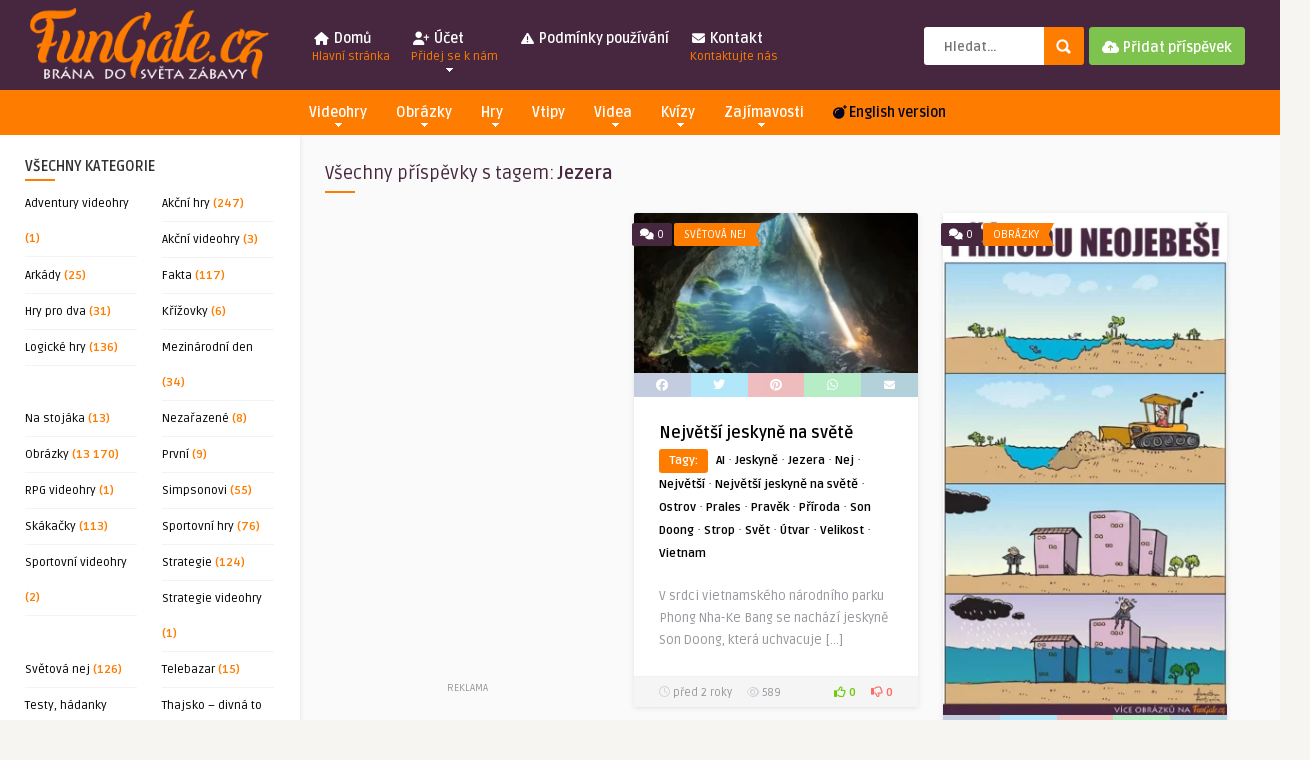

--- FILE ---
content_type: text/html; charset=UTF-8
request_url: https://fungate.cz/tag/jezera/
body_size: 22963
content:
<!DOCTYPE HTML>
<html lang="cs">
<head>
	<!-- Meta Tags -->
	<meta http-equiv="Content-Type" content="text/html; charset=UTF-8" />
	
	<!-- Title -->
     

    <!-- Mobile Device Meta -->
    <meta name="viewport" content="width=device-width, initial-scale=1">

	<!-- Favicons and rss / pingback -->
    <link rel="alternate" type="application/rss+xml" title="FunGate.cz | Obrázky, Videa, Vtipy, Online hry, Zajímavosti a Kvízy RSS Feed" href="https://fungate.cz/feed/" />
    <link rel="pingback" href="https://fungate.cz/xmlrpc.php" />
    <link rel="shortcut icon" type="image/png" href="https://fungate.cz/wp-content/obrazky/2019/08/icon_me.png"/>  
    <script src="https://kit.fontawesome.com/4c39a60ab4.js" crossorigin="anonymous"></script>


    <!-- Google tag (gtag.js) -->
<script async src="https://www.googletagmanager.com/gtag/js?id=UA-46474806-1"></script>
<script>
  window.dataLayer = window.dataLayer || [];
  function gtag(){dataLayer.push(arguments);}
  gtag('js', new Date());

  gtag('config', 'UA-46474806-1');
</script>

<script src="https://ssp.seznam.cz/static/js/ssp.js"></script>

    <!-- Custom style -->
    <style type="text/css">header, .sticky, .jquerycssmenu ul li ul { background-color: #46273f !important; }.front-overlay-content { background: url(https://fungate.cz/wp-content/themes/pin-wp/images/bg.jpg);}.jquerycssmenu ul li a  { color: #FFFFFF !important;}.menu-categories .jquerycssmenu ul li a  { color: #FFFFFF !important;}.jquerycssmenu ul li span  { color: #fe7c00 !important;}.entry p a  { color: #FFFFFF !important;}.entry p a  { background-color: #fe7c00 !important;}footer .wrap-footer, .social-section { background-color: #46273f !important; }a:hover, .review-box-nr i, .review-box-nr, ul.aut-meta li.name a, div.feed-info i, .article_list li .an-display-author a, .widget_anthemes_categories li, div.tagcloud span, .widget_archive li, .widget_meta li, #mcTagMap .tagindex h4, #sc_mcTagMap .tagindex h4, ul.masonry_list .an-widget-title i, #infscr-loading span, .rb-experience-rating, ul.article_list .an-widget-title i { color: #fe7c00 !important;}.bar-header, .menu-categories .jquerycssmenu ul li ul, #searchform2 .buttonicon, header .stickytop #searchform2 .buttonicon, .featured-articles .article-category, ul.masonry_list .article-category, .entry-btn, .my-paginated-posts span, #newsletter-form input.newsletter-btn, ul.article_list .article-category, #contactform .sendemail, #back-top span, .wp-pagenavi span.current, .wp-pagenavi a:hover, .front-overlay-content #searchform1 .buttonicon, div.fieldset--submit button { background-color: #fe7c00 !important;}.archive-header h3:after, div.entry-excerpt:after, h3.widget-title:after, .rb-resume-block .rb-experience .rb-section-title:after, .rb-resume-block .rb-experience-item .rb-right p:after, .widget h3.title:after, h3.top-title:after  { background: none repeat scroll 0% 0% #fe7c00 !important; }#mcTagMap .tagindex h4, #sc_mcTagMap .tagindex h4 { border-bottom: 5px solid #fe7c00 !important;}.featured-articles .title-box span a, ul.masonry_list .an-widget-title span a, .entry-top span a, div.feed-info strong, ul.article_list .an-widget-title span a, .copyright a  { border-bottom: 1px solid #fe7c00 !important;}.menu-categories .jquerycssmenu ul li ul { border-top: 3px solid #fe7c00 !important;}.featured-articles .article-category i, ul.masonry_list .article-category i, ul.article_list .article-category i   { border-color: #fe7c00 transparent #fe7c00 #fe7c00 !important;}.lrm-nice-checkbox__label input:checked ~ .lrm-nice-checkbox__indicator { background: #fe7c00 !important; border-color: #fe7c00 !important;}.featured-title, .article-comm, .wp-pagenavi a, .wp-pagenavi span, .single-content h3.title, .my-paginated-posts p a, #wp-calendar tbody td#today, .comments h3.comment-reply-title, #commentform #sendemail, form.wpcf7-form input.wpcf7-submit { background-color: #46273f !important; }.single-content h3.title i, .comments h3.comment-reply-title i { border-color: #46273f transparent #46273f #46273f !important;}.arrow-down-related  { border-top: 10px solid #46273f!important; }.thumbs-rating-container .thumbs-rating-up    { color: #6ecb0a !important; }.thumbs-rating-container .thumbs-rating-down    { color: #fe6969 !important; }html body  { background-color: #f6f5f2!important; }</style>

    <!-- Theme output -->
    <meta name='robots' content='index, follow, max-image-preview:large, max-snippet:-1, max-video-preview:-1' />

	<!-- This site is optimized with the Yoast SEO plugin v23.5 - https://yoast.com/wordpress/plugins/seo/ -->
	<title>Jezera | FunGate.cz</title>
	<meta name="description" content="Jezera | FunGate.cz je tvá brána do světa zábavy. Najdeš zde obrázky, videa, gify, online hry, zajímavosti, vtipy a další..." />
	<link rel="canonical" href="https://fungate.cz/tag/jezera/" />
	<meta property="og:locale" content="cs_CZ" />
	<meta property="og:type" content="article" />
	<meta property="og:title" content="Jezera | FunGate.cz" />
	<meta property="og:description" content="Jezera | FunGate.cz je tvá brána do světa zábavy. Najdeš zde obrázky, videa, gify, online hry, zajímavosti, vtipy a další..." />
	<meta property="og:url" content="https://fungate.cz/tag/jezera/" />
	<meta property="og:site_name" content="FunGate.cz | Obrázky, Videa, Vtipy, Online hry, Zajímavosti a Kvízy" />
	<meta name="twitter:card" content="summary_large_image" />
	<meta name="twitter:site" content="@fungatecz" />
	<script type="application/ld+json" class="yoast-schema-graph">{"@context":"https://schema.org","@graph":[{"@type":"CollectionPage","@id":"https://fungate.cz/tag/jezera/","url":"https://fungate.cz/tag/jezera/","name":"Jezera | FunGate.cz","isPartOf":{"@id":"https://fungate.cz/#website"},"primaryImageOfPage":{"@id":"https://fungate.cz/tag/jezera/#primaryimage"},"image":{"@id":"https://fungate.cz/tag/jezera/#primaryimage"},"thumbnailUrl":"https://fungate.cz/wp-content/obrazky/2024/06/son-doong.webp","description":"Jezera | FunGate.cz je tvá brána do světa zábavy. Najdeš zde obrázky, videa, gify, online hry, zajímavosti, vtipy a další...","breadcrumb":{"@id":"https://fungate.cz/tag/jezera/#breadcrumb"},"inLanguage":"cs"},{"@type":"ImageObject","inLanguage":"cs","@id":"https://fungate.cz/tag/jezera/#primaryimage","url":"https://fungate.cz/wp-content/obrazky/2024/06/son-doong.webp","contentUrl":"https://fungate.cz/wp-content/obrazky/2024/06/son-doong.webp","width":600,"height":337},{"@type":"BreadcrumbList","@id":"https://fungate.cz/tag/jezera/#breadcrumb","itemListElement":[{"@type":"ListItem","position":1,"name":"Domů","item":"https://fungate.cz/"},{"@type":"ListItem","position":2,"name":"Jezera"}]},{"@type":"WebSite","@id":"https://fungate.cz/#website","url":"https://fungate.cz/","name":"FunGate.cz | Obrázky, Videa, Vtipy, Online hry, Zajímavosti a Kvízy","description":"","potentialAction":[{"@type":"SearchAction","target":{"@type":"EntryPoint","urlTemplate":"https://fungate.cz/?s={search_term_string}"},"query-input":{"@type":"PropertyValueSpecification","valueRequired":true,"valueName":"search_term_string"}}],"inLanguage":"cs"}]}</script>
	<!-- / Yoast SEO plugin. -->


<link rel="amphtml" href="https://fungate.cz/tag/jezera/amp/" /><meta name="generator" content="AMP for WP 1.1.3"/><link rel='dns-prefetch' href='//ssp.seznam.cz' />
<link rel='dns-prefetch' href='//www.googletagmanager.com' />
<link rel='dns-prefetch' href='//fonts.googleapis.com' />
<link rel='dns-prefetch' href='//pagead2.googlesyndication.com' />
<link rel="alternate" type="application/rss+xml" title="FunGate.cz | Obrázky, Videa, Vtipy, Online hry, Zajímavosti a Kvízy &raquo; RSS zdroj" href="https://fungate.cz/feed/" />
<link rel="alternate" type="application/rss+xml" title="FunGate.cz | Obrázky, Videa, Vtipy, Online hry, Zajímavosti a Kvízy &raquo; RSS komentářů" href="https://fungate.cz/comments/feed/" />
<script type="text/javascript" id="wpp-js" src="https://fungate.cz/wp-content/plugins/wordpress-popular-posts/assets/js/wpp.min.js?ver=7.3.6" data-sampling="0" data-sampling-rate="100" data-api-url="https://fungate.cz/wp-json/wordpress-popular-posts" data-post-id="0" data-token="972f316906" data-lang="0" data-debug="0"></script>
<link rel="alternate" type="application/rss+xml" title="FunGate.cz | Obrázky, Videa, Vtipy, Online hry, Zajímavosti a Kvízy &raquo; RSS pro štítek Jezera" href="https://fungate.cz/tag/jezera/feed/" />
<style id='wp-img-auto-sizes-contain-inline-css' type='text/css'>
img:is([sizes=auto i],[sizes^="auto," i]){contain-intrinsic-size:3000px 1500px}
/*# sourceURL=wp-img-auto-sizes-contain-inline-css */
</style>
<style id='wp-emoji-styles-inline-css' type='text/css'>

	img.wp-smiley, img.emoji {
		display: inline !important;
		border: none !important;
		box-shadow: none !important;
		height: 1em !important;
		width: 1em !important;
		margin: 0 0.07em !important;
		vertical-align: -0.1em !important;
		background: none !important;
		padding: 0 !important;
	}
/*# sourceURL=wp-emoji-styles-inline-css */
</style>
<style id='wp-block-library-inline-css' type='text/css'>
:root{--wp-block-synced-color:#7a00df;--wp-block-synced-color--rgb:122,0,223;--wp-bound-block-color:var(--wp-block-synced-color);--wp-editor-canvas-background:#ddd;--wp-admin-theme-color:#007cba;--wp-admin-theme-color--rgb:0,124,186;--wp-admin-theme-color-darker-10:#006ba1;--wp-admin-theme-color-darker-10--rgb:0,107,160.5;--wp-admin-theme-color-darker-20:#005a87;--wp-admin-theme-color-darker-20--rgb:0,90,135;--wp-admin-border-width-focus:2px}@media (min-resolution:192dpi){:root{--wp-admin-border-width-focus:1.5px}}.wp-element-button{cursor:pointer}:root .has-very-light-gray-background-color{background-color:#eee}:root .has-very-dark-gray-background-color{background-color:#313131}:root .has-very-light-gray-color{color:#eee}:root .has-very-dark-gray-color{color:#313131}:root .has-vivid-green-cyan-to-vivid-cyan-blue-gradient-background{background:linear-gradient(135deg,#00d084,#0693e3)}:root .has-purple-crush-gradient-background{background:linear-gradient(135deg,#34e2e4,#4721fb 50%,#ab1dfe)}:root .has-hazy-dawn-gradient-background{background:linear-gradient(135deg,#faaca8,#dad0ec)}:root .has-subdued-olive-gradient-background{background:linear-gradient(135deg,#fafae1,#67a671)}:root .has-atomic-cream-gradient-background{background:linear-gradient(135deg,#fdd79a,#004a59)}:root .has-nightshade-gradient-background{background:linear-gradient(135deg,#330968,#31cdcf)}:root .has-midnight-gradient-background{background:linear-gradient(135deg,#020381,#2874fc)}:root{--wp--preset--font-size--normal:16px;--wp--preset--font-size--huge:42px}.has-regular-font-size{font-size:1em}.has-larger-font-size{font-size:2.625em}.has-normal-font-size{font-size:var(--wp--preset--font-size--normal)}.has-huge-font-size{font-size:var(--wp--preset--font-size--huge)}.has-text-align-center{text-align:center}.has-text-align-left{text-align:left}.has-text-align-right{text-align:right}.has-fit-text{white-space:nowrap!important}#end-resizable-editor-section{display:none}.aligncenter{clear:both}.items-justified-left{justify-content:flex-start}.items-justified-center{justify-content:center}.items-justified-right{justify-content:flex-end}.items-justified-space-between{justify-content:space-between}.screen-reader-text{border:0;clip-path:inset(50%);height:1px;margin:-1px;overflow:hidden;padding:0;position:absolute;width:1px;word-wrap:normal!important}.screen-reader-text:focus{background-color:#ddd;clip-path:none;color:#444;display:block;font-size:1em;height:auto;left:5px;line-height:normal;padding:15px 23px 14px;text-decoration:none;top:5px;width:auto;z-index:100000}html :where(.has-border-color){border-style:solid}html :where([style*=border-top-color]){border-top-style:solid}html :where([style*=border-right-color]){border-right-style:solid}html :where([style*=border-bottom-color]){border-bottom-style:solid}html :where([style*=border-left-color]){border-left-style:solid}html :where([style*=border-width]){border-style:solid}html :where([style*=border-top-width]){border-top-style:solid}html :where([style*=border-right-width]){border-right-style:solid}html :where([style*=border-bottom-width]){border-bottom-style:solid}html :where([style*=border-left-width]){border-left-style:solid}html :where(img[class*=wp-image-]){height:auto;max-width:100%}:where(figure){margin:0 0 1em}html :where(.is-position-sticky){--wp-admin--admin-bar--position-offset:var(--wp-admin--admin-bar--height,0px)}@media screen and (max-width:600px){html :where(.is-position-sticky){--wp-admin--admin-bar--position-offset:0px}}

/*# sourceURL=wp-block-library-inline-css */
</style><style id='global-styles-inline-css' type='text/css'>
:root{--wp--preset--aspect-ratio--square: 1;--wp--preset--aspect-ratio--4-3: 4/3;--wp--preset--aspect-ratio--3-4: 3/4;--wp--preset--aspect-ratio--3-2: 3/2;--wp--preset--aspect-ratio--2-3: 2/3;--wp--preset--aspect-ratio--16-9: 16/9;--wp--preset--aspect-ratio--9-16: 9/16;--wp--preset--color--black: #000000;--wp--preset--color--cyan-bluish-gray: #abb8c3;--wp--preset--color--white: #ffffff;--wp--preset--color--pale-pink: #f78da7;--wp--preset--color--vivid-red: #cf2e2e;--wp--preset--color--luminous-vivid-orange: #ff6900;--wp--preset--color--luminous-vivid-amber: #fcb900;--wp--preset--color--light-green-cyan: #7bdcb5;--wp--preset--color--vivid-green-cyan: #00d084;--wp--preset--color--pale-cyan-blue: #8ed1fc;--wp--preset--color--vivid-cyan-blue: #0693e3;--wp--preset--color--vivid-purple: #9b51e0;--wp--preset--gradient--vivid-cyan-blue-to-vivid-purple: linear-gradient(135deg,rgb(6,147,227) 0%,rgb(155,81,224) 100%);--wp--preset--gradient--light-green-cyan-to-vivid-green-cyan: linear-gradient(135deg,rgb(122,220,180) 0%,rgb(0,208,130) 100%);--wp--preset--gradient--luminous-vivid-amber-to-luminous-vivid-orange: linear-gradient(135deg,rgb(252,185,0) 0%,rgb(255,105,0) 100%);--wp--preset--gradient--luminous-vivid-orange-to-vivid-red: linear-gradient(135deg,rgb(255,105,0) 0%,rgb(207,46,46) 100%);--wp--preset--gradient--very-light-gray-to-cyan-bluish-gray: linear-gradient(135deg,rgb(238,238,238) 0%,rgb(169,184,195) 100%);--wp--preset--gradient--cool-to-warm-spectrum: linear-gradient(135deg,rgb(74,234,220) 0%,rgb(151,120,209) 20%,rgb(207,42,186) 40%,rgb(238,44,130) 60%,rgb(251,105,98) 80%,rgb(254,248,76) 100%);--wp--preset--gradient--blush-light-purple: linear-gradient(135deg,rgb(255,206,236) 0%,rgb(152,150,240) 100%);--wp--preset--gradient--blush-bordeaux: linear-gradient(135deg,rgb(254,205,165) 0%,rgb(254,45,45) 50%,rgb(107,0,62) 100%);--wp--preset--gradient--luminous-dusk: linear-gradient(135deg,rgb(255,203,112) 0%,rgb(199,81,192) 50%,rgb(65,88,208) 100%);--wp--preset--gradient--pale-ocean: linear-gradient(135deg,rgb(255,245,203) 0%,rgb(182,227,212) 50%,rgb(51,167,181) 100%);--wp--preset--gradient--electric-grass: linear-gradient(135deg,rgb(202,248,128) 0%,rgb(113,206,126) 100%);--wp--preset--gradient--midnight: linear-gradient(135deg,rgb(2,3,129) 0%,rgb(40,116,252) 100%);--wp--preset--font-size--small: 13px;--wp--preset--font-size--medium: 20px;--wp--preset--font-size--large: 36px;--wp--preset--font-size--x-large: 42px;--wp--preset--spacing--20: 0.44rem;--wp--preset--spacing--30: 0.67rem;--wp--preset--spacing--40: 1rem;--wp--preset--spacing--50: 1.5rem;--wp--preset--spacing--60: 2.25rem;--wp--preset--spacing--70: 3.38rem;--wp--preset--spacing--80: 5.06rem;--wp--preset--shadow--natural: 6px 6px 9px rgba(0, 0, 0, 0.2);--wp--preset--shadow--deep: 12px 12px 50px rgba(0, 0, 0, 0.4);--wp--preset--shadow--sharp: 6px 6px 0px rgba(0, 0, 0, 0.2);--wp--preset--shadow--outlined: 6px 6px 0px -3px rgb(255, 255, 255), 6px 6px rgb(0, 0, 0);--wp--preset--shadow--crisp: 6px 6px 0px rgb(0, 0, 0);}:where(.is-layout-flex){gap: 0.5em;}:where(.is-layout-grid){gap: 0.5em;}body .is-layout-flex{display: flex;}.is-layout-flex{flex-wrap: wrap;align-items: center;}.is-layout-flex > :is(*, div){margin: 0;}body .is-layout-grid{display: grid;}.is-layout-grid > :is(*, div){margin: 0;}:where(.wp-block-columns.is-layout-flex){gap: 2em;}:where(.wp-block-columns.is-layout-grid){gap: 2em;}:where(.wp-block-post-template.is-layout-flex){gap: 1.25em;}:where(.wp-block-post-template.is-layout-grid){gap: 1.25em;}.has-black-color{color: var(--wp--preset--color--black) !important;}.has-cyan-bluish-gray-color{color: var(--wp--preset--color--cyan-bluish-gray) !important;}.has-white-color{color: var(--wp--preset--color--white) !important;}.has-pale-pink-color{color: var(--wp--preset--color--pale-pink) !important;}.has-vivid-red-color{color: var(--wp--preset--color--vivid-red) !important;}.has-luminous-vivid-orange-color{color: var(--wp--preset--color--luminous-vivid-orange) !important;}.has-luminous-vivid-amber-color{color: var(--wp--preset--color--luminous-vivid-amber) !important;}.has-light-green-cyan-color{color: var(--wp--preset--color--light-green-cyan) !important;}.has-vivid-green-cyan-color{color: var(--wp--preset--color--vivid-green-cyan) !important;}.has-pale-cyan-blue-color{color: var(--wp--preset--color--pale-cyan-blue) !important;}.has-vivid-cyan-blue-color{color: var(--wp--preset--color--vivid-cyan-blue) !important;}.has-vivid-purple-color{color: var(--wp--preset--color--vivid-purple) !important;}.has-black-background-color{background-color: var(--wp--preset--color--black) !important;}.has-cyan-bluish-gray-background-color{background-color: var(--wp--preset--color--cyan-bluish-gray) !important;}.has-white-background-color{background-color: var(--wp--preset--color--white) !important;}.has-pale-pink-background-color{background-color: var(--wp--preset--color--pale-pink) !important;}.has-vivid-red-background-color{background-color: var(--wp--preset--color--vivid-red) !important;}.has-luminous-vivid-orange-background-color{background-color: var(--wp--preset--color--luminous-vivid-orange) !important;}.has-luminous-vivid-amber-background-color{background-color: var(--wp--preset--color--luminous-vivid-amber) !important;}.has-light-green-cyan-background-color{background-color: var(--wp--preset--color--light-green-cyan) !important;}.has-vivid-green-cyan-background-color{background-color: var(--wp--preset--color--vivid-green-cyan) !important;}.has-pale-cyan-blue-background-color{background-color: var(--wp--preset--color--pale-cyan-blue) !important;}.has-vivid-cyan-blue-background-color{background-color: var(--wp--preset--color--vivid-cyan-blue) !important;}.has-vivid-purple-background-color{background-color: var(--wp--preset--color--vivid-purple) !important;}.has-black-border-color{border-color: var(--wp--preset--color--black) !important;}.has-cyan-bluish-gray-border-color{border-color: var(--wp--preset--color--cyan-bluish-gray) !important;}.has-white-border-color{border-color: var(--wp--preset--color--white) !important;}.has-pale-pink-border-color{border-color: var(--wp--preset--color--pale-pink) !important;}.has-vivid-red-border-color{border-color: var(--wp--preset--color--vivid-red) !important;}.has-luminous-vivid-orange-border-color{border-color: var(--wp--preset--color--luminous-vivid-orange) !important;}.has-luminous-vivid-amber-border-color{border-color: var(--wp--preset--color--luminous-vivid-amber) !important;}.has-light-green-cyan-border-color{border-color: var(--wp--preset--color--light-green-cyan) !important;}.has-vivid-green-cyan-border-color{border-color: var(--wp--preset--color--vivid-green-cyan) !important;}.has-pale-cyan-blue-border-color{border-color: var(--wp--preset--color--pale-cyan-blue) !important;}.has-vivid-cyan-blue-border-color{border-color: var(--wp--preset--color--vivid-cyan-blue) !important;}.has-vivid-purple-border-color{border-color: var(--wp--preset--color--vivid-purple) !important;}.has-vivid-cyan-blue-to-vivid-purple-gradient-background{background: var(--wp--preset--gradient--vivid-cyan-blue-to-vivid-purple) !important;}.has-light-green-cyan-to-vivid-green-cyan-gradient-background{background: var(--wp--preset--gradient--light-green-cyan-to-vivid-green-cyan) !important;}.has-luminous-vivid-amber-to-luminous-vivid-orange-gradient-background{background: var(--wp--preset--gradient--luminous-vivid-amber-to-luminous-vivid-orange) !important;}.has-luminous-vivid-orange-to-vivid-red-gradient-background{background: var(--wp--preset--gradient--luminous-vivid-orange-to-vivid-red) !important;}.has-very-light-gray-to-cyan-bluish-gray-gradient-background{background: var(--wp--preset--gradient--very-light-gray-to-cyan-bluish-gray) !important;}.has-cool-to-warm-spectrum-gradient-background{background: var(--wp--preset--gradient--cool-to-warm-spectrum) !important;}.has-blush-light-purple-gradient-background{background: var(--wp--preset--gradient--blush-light-purple) !important;}.has-blush-bordeaux-gradient-background{background: var(--wp--preset--gradient--blush-bordeaux) !important;}.has-luminous-dusk-gradient-background{background: var(--wp--preset--gradient--luminous-dusk) !important;}.has-pale-ocean-gradient-background{background: var(--wp--preset--gradient--pale-ocean) !important;}.has-electric-grass-gradient-background{background: var(--wp--preset--gradient--electric-grass) !important;}.has-midnight-gradient-background{background: var(--wp--preset--gradient--midnight) !important;}.has-small-font-size{font-size: var(--wp--preset--font-size--small) !important;}.has-medium-font-size{font-size: var(--wp--preset--font-size--medium) !important;}.has-large-font-size{font-size: var(--wp--preset--font-size--large) !important;}.has-x-large-font-size{font-size: var(--wp--preset--font-size--x-large) !important;}
/*# sourceURL=global-styles-inline-css */
</style>

<style id='classic-theme-styles-inline-css' type='text/css'>
/*! This file is auto-generated */
.wp-block-button__link{color:#fff;background-color:#32373c;border-radius:9999px;box-shadow:none;text-decoration:none;padding:calc(.667em + 2px) calc(1.333em + 2px);font-size:1.125em}.wp-block-file__button{background:#32373c;color:#fff;text-decoration:none}
/*# sourceURL=/wp-includes/css/classic-themes.min.css */
</style>
<link rel='stylesheet' id='thumbs_rating_styles-css' href='https://fungate.cz/wp-content/plugins/thumbs-rating/css/style.css?ver=1.0.0' type='text/css' media='all' />
<link rel='stylesheet' id='hamburger.css-css' href='https://fungate.cz/wp-content/plugins/wp-responsive-menu/assets/css/wpr-hamburger.css?ver=3.2.1' type='text/css' media='all' />
<link rel='stylesheet' id='wprmenu.css-css' href='https://fungate.cz/wp-content/plugins/wp-responsive-menu/assets/css/wprmenu.css?ver=3.2.1' type='text/css' media='all' />
<style id='wprmenu.css-inline-css' type='text/css'>
@media only screen and ( max-width: 768px ) {html body div.wprm-wrapper {overflow: scroll;}#wprmenu_bar {background-image: url();background-size: cover ;background-repeat: repeat;}#wprmenu_bar {background-color: #fe7c00;}html body div#mg-wprm-wrap .wpr_submit .icon.icon-search {color: #ffffff;}#wprmenu_bar .menu_title,#wprmenu_bar .wprmenu_icon_menu,#wprmenu_bar .menu_title a {color: #ffffff;}#wprmenu_bar .menu_title a {font-size: 20px;font-weight: normal;}#mg-wprm-wrap li.menu-item a {font-size: 15px;text-transform: uppercase;font-weight: normal;}#mg-wprm-wrap li.menu-item-has-children ul.sub-menu a {font-size: 15px;text-transform: uppercase;font-weight: normal;}#mg-wprm-wrap li.current-menu-item > a {background: #fe7c00;}#mg-wprm-wrap li.current-menu-item > a,#mg-wprm-wrap li.current-menu-item span.wprmenu_icon{color: #ffffff !important;}#mg-wprm-wrap {background-color: #46273f;}.cbp-spmenu-push-toright,.cbp-spmenu-push-toright .mm-slideout {left: 80% ;}.cbp-spmenu-push-toleft {left: -80% ;}#mg-wprm-wrap.cbp-spmenu-right,#mg-wprm-wrap.cbp-spmenu-left,#mg-wprm-wrap.cbp-spmenu-right.custom,#mg-wprm-wrap.cbp-spmenu-left.custom,.cbp-spmenu-vertical {width: 80%;max-width: 400px;}#mg-wprm-wrap ul#wprmenu_menu_ul li.menu-item a,div#mg-wprm-wrap ul li span.wprmenu_icon {color: #ffffff;}#mg-wprm-wrap ul#wprmenu_menu_ul li.menu-item:valid ~ a{color: #ffffff;}#mg-wprm-wrap ul#wprmenu_menu_ul li.menu-item a:hover {background: #fe7c00;color: #ffffff !important;}div#mg-wprm-wrap ul>li:hover>span.wprmenu_icon {color: #ffffff !important;}.wprmenu_bar .hamburger-inner,.wprmenu_bar .hamburger-inner::before,.wprmenu_bar .hamburger-inner::after {background: #ffffff;}.wprmenu_bar .hamburger:hover .hamburger-inner,.wprmenu_bar .hamburger:hover .hamburger-inner::before,.wprmenu_bar .hamburger:hover .hamburger-inner::after {background: #ffffff;}div.wprmenu_bar div.hamburger{padding-right: 6px !important;}#wprmenu_menu.left {width:80%;left: -80%;right: auto;}#wprmenu_menu.right {width:80%;right: -80%;left: auto;}html body div#wprmenu_bar {height : 42px;}#mg-wprm-wrap.cbp-spmenu-left,#mg-wprm-wrap.cbp-spmenu-right,#mg-widgetmenu-wrap.cbp-spmenu-widget-left,#mg-widgetmenu-wrap.cbp-spmenu-widget-right {top: 42px !important;}.wprmenu_bar .hamburger {float: left;}.wprmenu_bar #custom_menu_icon.hamburger {top: px;left: px;float: left !important;background-color: #cccccc;}.wpr_custom_menu #custom_menu_icon {display: block;}html { padding-top: 42px !important; }#wprmenu_bar,#mg-wprm-wrap { display: block; }div#wpadminbar { position: fixed; }}
/*# sourceURL=wprmenu.css-inline-css */
</style>
<link rel='stylesheet' id='wpr_icons-css' href='https://fungate.cz/wp-content/plugins/wp-responsive-menu/inc/assets/icons/wpr-icons.css?ver=3.2.1' type='text/css' media='all' />
<link rel='stylesheet' id='seznam-ads-style-css' href='https://fungate.cz/wp-content/plugins/seznam-ads/assets/css/public.min.css?ver=2.3' type='text/css' media='all' />
<link rel='stylesheet' id='wordpress-popular-posts-css-css' href='https://fungate.cz/wp-content/plugins/wordpress-popular-posts/assets/css/wpp.css?ver=7.3.6' type='text/css' media='all' />
<link rel='stylesheet' id='ymc-crossword-20e4e5aebf-css' href='https://fungate.cz/wp-content/plugins/ymc-crossword/YmcCrossword/assets/css/crossword.css?ver=2.4.3' type='text/css' media='all' />
<link rel='stylesheet' id='anthemes-wp-style-css' href='https://fungate.cz/wp-content/themes/pin-wp/style.css?ver=5.6' type='text/css' media='all' />
<link rel='stylesheet' id='anthemes-wp-default-css' href='https://fungate.cz/wp-content/themes/pin-wp/css/colors/default.css?ver=5.6' type='text/css' media='all' />
<link rel='stylesheet' id='anthemes-wp-responsive-css' href='https://fungate.cz/wp-content/themes/pin-wp/css/responsive.css?ver=5.6' type='text/css' media='all' />
<link rel='stylesheet' id='fontawesome-css' href='https://fungate.cz/wp-content/themes/pin-wp/css/font-awesome-4.7.0/css/font-awesome.min.css?ver=6.9' type='text/css' media='all' />
<link rel='stylesheet' id='google-font-css' href='//fonts.googleapis.com/css?family=Ruda%3A400%2C700&#038;ver=6.9' type='text/css' media='all' />
<link rel='stylesheet' id='wp-pagenavi-css' href='https://fungate.cz/wp-content/plugins/wp-pagenavi/pagenavi-css.css?ver=2.70' type='text/css' media='all' />
<script type="text/javascript" src="https://fungate.cz/wp-includes/js/jquery/jquery.min.js?ver=3.7.1" id="jquery-core-js"></script>
<script type="text/javascript" src="https://fungate.cz/wp-includes/js/jquery/jquery-migrate.min.js?ver=3.4.1" id="jquery-migrate-js"></script>
<script type="text/javascript" id="thumbs_rating_scripts-js-extra">
/* <![CDATA[ */
var thumbs_rating_ajax = {"ajax_url":"https://fungate.cz/wp-admin/admin-ajax.php","nonce":"29db5e5494"};
//# sourceURL=thumbs_rating_scripts-js-extra
/* ]]> */
</script>
<script type="text/javascript" src="https://fungate.cz/wp-content/plugins/thumbs-rating/js/general.js?ver=4.0.1" id="thumbs_rating_scripts-js"></script>
<script type="text/javascript" src="https://fungate.cz/wp-content/plugins/wp-responsive-menu/assets/js/modernizr.custom.js?ver=3.2.1" id="modernizr-js"></script>
<script type="text/javascript" src="https://fungate.cz/wp-content/plugins/wp-responsive-menu/assets/js/touchSwipe.js?ver=3.2.1" id="touchSwipe-js"></script>
<script type="text/javascript" id="wprmenu.js-js-extra">
/* <![CDATA[ */
var wprmenu = {"zooming":"","from_width":"768","push_width":"400","menu_width":"80","parent_click":"","swipe":"","enable_overlay":"","wprmenuDemoId":""};
//# sourceURL=wprmenu.js-js-extra
/* ]]> */
</script>
<script type="text/javascript" src="https://fungate.cz/wp-content/plugins/wp-responsive-menu/assets/js/wprmenu.js?ver=3.2.1" id="wprmenu.js-js"></script>
<script type="text/javascript" src="https://fungate.cz/wp-content/plugins/seznam-ads/assets/js/seznam-ssp.min.js?ver=2.3" id="seznam-ads-public-js"></script>
<script type="text/javascript" src="https://ssp.seznam.cz/static/js/ssp.js?ver=2.3" id="seznam-ads-sssp-js"></script>
<script type="text/javascript" src="https://ssp.seznam.cz/static/js/popup.js?ver=2.3" id="seznam-ads-sssp-popup-js"></script>

<!-- Google tag (gtag.js) snippet added by Site Kit -->
<!-- Google Analytics snippet added by Site Kit -->
<script type="text/javascript" src="https://www.googletagmanager.com/gtag/js?id=G-KPQ773HWMS" id="google_gtagjs-js" async></script>
<script type="text/javascript" id="google_gtagjs-js-after">
/* <![CDATA[ */
window.dataLayer = window.dataLayer || [];function gtag(){dataLayer.push(arguments);}
gtag("set","linker",{"domains":["fungate.cz"]});
gtag("js", new Date());
gtag("set", "developer_id.dZTNiMT", true);
gtag("config", "G-KPQ773HWMS");
//# sourceURL=google_gtagjs-js-after
/* ]]> */
</script>
<link rel="https://api.w.org/" href="https://fungate.cz/wp-json/" /><link rel="alternate" title="JSON" type="application/json" href="https://fungate.cz/wp-json/wp/v2/tags/25106" /><link rel="EditURI" type="application/rsd+xml" title="RSD" href="https://fungate.cz/xmlrpc.php?rsd" />
<meta name="generator" content="WordPress 6.9" />
<meta name="generator" content="Site Kit by Google 1.167.0" /><!-- seznam-ads {"version":"2.3"} -->
<script>function sssp_get_breakpoint(){
        return '700';
        }</script>            <style id="wpp-loading-animation-styles">@-webkit-keyframes bgslide{from{background-position-x:0}to{background-position-x:-200%}}@keyframes bgslide{from{background-position-x:0}to{background-position-x:-200%}}.wpp-widget-block-placeholder,.wpp-shortcode-placeholder{margin:0 auto;width:60px;height:3px;background:#dd3737;background:linear-gradient(90deg,#dd3737 0%,#571313 10%,#dd3737 100%);background-size:200% auto;border-radius:3px;-webkit-animation:bgslide 1s infinite linear;animation:bgslide 1s infinite linear}</style>
            
<!-- Google AdSense meta tags added by Site Kit -->
<meta name="google-adsense-platform-account" content="ca-host-pub-2644536267352236">
<meta name="google-adsense-platform-domain" content="sitekit.withgoogle.com">
<!-- End Google AdSense meta tags added by Site Kit -->

<!-- Google AdSense snippet added by Site Kit -->
<script type="text/javascript" async="async" src="https://pagead2.googlesyndication.com/pagead/js/adsbygoogle.js?client=ca-pub-9291782906893686&amp;host=ca-host-pub-2644536267352236" crossorigin="anonymous"></script>

<!-- End Google AdSense snippet added by Site Kit -->
    <script>
		if(screen.width<769){
        	window.location = "https://fungate.cz/tag/jezera/amp/";
        }
    	</script>
 

    <script async src="https://fundingchoicesmessages.google.com/i/pub-9291782906893686?ers=1" nonce="_86NXEF-fyHVYSS3W_QUyA"></script><script nonce="_86NXEF-fyHVYSS3W_QUyA">(function() {function signalGooglefcPresent() {if (!window.frames['googlefcPresent']) {if (document.body) {const iframe = document.createElement('iframe'); iframe.style = 'width: 0; height: 0; border: none; z-index: -1000; left: -1000px; top: -1000px;'; iframe.style.display = 'none'; iframe.name = 'googlefcPresent'; document.body.appendChild(iframe);} else {setTimeout(signalGooglefcPresent, 0);}}}signalGooglefcPresent();})();</script>


</head>
<body id="boxed-style" class="archive tag tag-jezera tag-25106 wp-theme-pin-wp user-registration-page ur-settings-sidebar-show">

<!-- Begin Header -->
<header> 
        <div class="main-header">
            <div class="sticky-on">
                <a href="https://fungate.cz/"><img class="logo" src="https://fungate.cz/wp-content/obrazky/2016/10/fun_logo2.png" alt="FunGate.cz | Obrázky, Videa, Vtipy, Online hry, Zajímavosti a Kvízy" /></a>

                                <!-- Navigation Menu -->
                <nav id="myjquerymenu" class="jquerycssmenu">
                    <ul><li id="menu-item-23119" class="menu-item menu-item-type-custom menu-item-object-custom menu-item-home menu-item-23119"><a href="https://fungate.cz/"><i class="fa fa-home"></i> Domů<span>Hlavní stránka</span></a></li>
<li id="menu-item-23132" class="menu-item menu-item-type-custom menu-item-object-custom menu-item-has-children menu-item-23132"><a href="#"><i class="fa fa-user-plus"></i> Účet<span>Přidej se k nám</span></a>
<ul class="sub-menu">
	<li id="menu-item-23133" class="menu-item menu-item-type-post_type menu-item-object-page menu-item-23133"><a href="https://fungate.cz/registrace/">Registrace</a></li>
	<li id="menu-item-23134" class="menu-item menu-item-type-post_type menu-item-object-page menu-item-23134"><a href="https://fungate.cz/prihlaseni/">Přihlášení</a></li>
</ul>
</li>
<li id="menu-item-12267" class="menu-item menu-item-type-post_type menu-item-object-page menu-item-12267"><a href="https://fungate.cz/podminky-pouzivani/"><i class="fa fa-exclamation-triangle"></i> Podmínky používání<span></span></a></li>
<li id="menu-item-38" class="menu-item menu-item-type-post_type menu-item-object-page menu-item-38"><a href="https://fungate.cz/kontakt/"><i class="fa fa-envelope"></i> Kontakt<span>Kontaktujte nás</span></a></li>
</ul>                </nav><!-- end #myjquerymenu -->
                
                                <!-- Upload Button -->
                <div class="uploadbtn">
                                            <a href="/pridat-prispevek/" class="simplebtn green"><i class="fa fa-cloud-upload"></i> <span>Přidat příspěvek</span></a>                     
                </div>
                
                <!-- search form get_search_form(); -->
                <form id="searchform2" class="header-search" method="get" action="https://fungate.cz/">
    <input placeholder="Hledat..." type="text" name="s" id="s" />
    <input type="submit" value="Search" class="buttonicon" />
</form><div class="clear"></div>            </div>
            <div class="clear"></div>   
        </div><!-- end .main-header -->

                <div class="bar-header">
            <div class="wrap-center">
                                <!-- Navigation Menu Categories -->
                <div class="menu-categories">
                <nav id="myjquerymenu-cat" class="jquerycssmenu">
                    <ul><li id="menu-item-41508" class="menu-item menu-item-type-taxonomy menu-item-object-category menu-item-has-children menu-item-41508"><a href="https://fungate.cz/videohry/">Videohry</a>
<ul class="sub-menu">
	<li id="menu-item-41615" class="menu-item menu-item-type-taxonomy menu-item-object-category menu-item-41615"><a href="https://fungate.cz/videohry/adventury/">Adventury</a></li>
	<li id="menu-item-41513" class="menu-item menu-item-type-taxonomy menu-item-object-category menu-item-41513"><a href="https://fungate.cz/videohry/akcni/">Akční</a></li>
	<li id="menu-item-41616" class="menu-item menu-item-type-taxonomy menu-item-object-category menu-item-41616"><a href="https://fungate.cz/videohry/rpg/">RPG</a></li>
	<li id="menu-item-41621" class="menu-item menu-item-type-taxonomy menu-item-object-category menu-item-41621"><a href="https://fungate.cz/videohry/sportovni/">Sportovní</a></li>
	<li id="menu-item-41509" class="menu-item menu-item-type-taxonomy menu-item-object-category menu-item-41509"><a href="https://fungate.cz/videohry/strategie-videohry/">Strategie</a></li>
</ul>
</li>
<li id="menu-item-185" class="menu-item menu-item-type-taxonomy menu-item-object-category menu-item-has-children menu-item-185"><a href="https://fungate.cz/obrazky/">Obrázky</a>
<ul class="sub-menu">
	<li id="menu-item-12138" class="menu-item menu-item-type-taxonomy menu-item-object-category menu-item-12138"><a href="https://fungate.cz/obrazky/fakta/">Fakta</a></li>
	<li id="menu-item-49328" class="menu-item menu-item-type-taxonomy menu-item-object-category menu-item-49328"><a href="https://fungate.cz/obrazky/mezinarodni-den/">Mezinárodní den</a></li>
	<li id="menu-item-1501" class="menu-item menu-item-type-taxonomy menu-item-object-category menu-item-1501"><a href="https://fungate.cz/obrazky/simpsonovi/">Simpsonovi</a></li>
	<li id="menu-item-1256" class="menu-item menu-item-type-taxonomy menu-item-object-category menu-item-1256"><a href="https://fungate.cz/obrazky/testy-hadanky/">Testy, hádanky</a></li>
	<li id="menu-item-12137" class="menu-item menu-item-type-taxonomy menu-item-object-category menu-item-12137"><a href="https://fungate.cz/obrazky/thajsko-divna-to-zeme/">Thajsko &#8211; divná to země</a></li>
</ul>
</li>
<li id="menu-item-25" class="menu-item menu-item-type-taxonomy menu-item-object-category menu-item-has-children menu-item-25"><a href="https://fungate.cz/hry/">Hry</a>
<ul class="sub-menu">
	<li id="menu-item-321" class="menu-item menu-item-type-taxonomy menu-item-object-category menu-item-321"><a href="https://fungate.cz/hry/akcni-hry/">Akční</a></li>
	<li id="menu-item-50815" class="menu-item menu-item-type-taxonomy menu-item-object-category menu-item-50815"><a href="https://fungate.cz/hry/arkady/">Arkády</a></li>
	<li id="menu-item-148" class="menu-item menu-item-type-taxonomy menu-item-object-category menu-item-148"><a href="https://fungate.cz/hry/logicke-hry/">Logické</a></li>
	<li id="menu-item-322" class="menu-item menu-item-type-taxonomy menu-item-object-category menu-item-322"><a href="https://fungate.cz/hry/hry-pro-dva/">Pro dva</a></li>
	<li id="menu-item-323" class="menu-item menu-item-type-taxonomy menu-item-object-category menu-item-323"><a href="https://fungate.cz/hry/skakacky/">Skákačky</a></li>
	<li id="menu-item-324" class="menu-item menu-item-type-taxonomy menu-item-object-category menu-item-324"><a href="https://fungate.cz/hry/sportovni-hry/">Sportovní</a></li>
	<li id="menu-item-149" class="menu-item menu-item-type-taxonomy menu-item-object-category menu-item-149"><a href="https://fungate.cz/hry/strategie/">Strategie</a></li>
	<li id="menu-item-325" class="menu-item menu-item-type-taxonomy menu-item-object-category menu-item-325"><a href="https://fungate.cz/hry/zavodni-hry/">Závodní</a></li>
</ul>
</li>
<li id="menu-item-38212" class="menu-item menu-item-type-taxonomy menu-item-object-category menu-item-38212"><a href="https://fungate.cz/vtipy/">Vtipy</a></li>
<li id="menu-item-8" class="menu-item menu-item-type-taxonomy menu-item-object-category menu-item-has-children menu-item-8"><a href="https://fungate.cz/videa/">Videa</a>
<ul class="sub-menu">
	<li id="menu-item-41715" class="menu-item menu-item-type-taxonomy menu-item-object-category menu-item-41715"><a href="https://fungate.cz/videa/na-stojaka/">Na stojáka</a></li>
	<li id="menu-item-41716" class="menu-item menu-item-type-taxonomy menu-item-object-category menu-item-41716"><a href="https://fungate.cz/videa/telebazar/">Telebazar</a></li>
	<li id="menu-item-48666" class="menu-item menu-item-type-taxonomy menu-item-object-category menu-item-48666"><a href="https://fungate.cz/videa/videa-z-internetu/">Videa z internetu</a></li>
	<li id="menu-item-45047" class="menu-item menu-item-type-taxonomy menu-item-object-category menu-item-45047"><a href="https://fungate.cz/videa/vtipne-reklamy/">Vtipné reklamy</a></li>
</ul>
</li>
<li id="menu-item-18798" class="menu-item menu-item-type-taxonomy menu-item-object-category menu-item-has-children menu-item-18798"><a href="https://fungate.cz/kvizy/">Kvízy</a>
<ul class="sub-menu">
	<li id="menu-item-51533" class="menu-item menu-item-type-taxonomy menu-item-object-category menu-item-51533"><a href="https://fungate.cz/kvizy/krizovky/">Křížovky</a></li>
</ul>
</li>
<li id="menu-item-326" class="menu-item menu-item-type-taxonomy menu-item-object-category menu-item-has-children menu-item-326"><a href="https://fungate.cz/zajimavosti/">Zajímavosti</a>
<ul class="sub-menu">
	<li id="menu-item-46549" class="menu-item menu-item-type-taxonomy menu-item-object-category menu-item-46549"><a href="https://fungate.cz/zajimavosti/svetova-nej/">Světová nej</a></li>
	<li id="menu-item-48860" class="menu-item menu-item-type-taxonomy menu-item-object-category menu-item-48860"><a href="https://fungate.cz/zajimavosti/prvni/">První</a></li>
</ul>
</li>
<li id="menu-item-40313" class="menu-item menu-item-type-custom menu-item-object-custom menu-item-40313"><a href="https://fungate.org/"><p style="color:#03071e"><i class="fa fa-bomb"></i>English version</p></a></li>
</ul>                </nav></div><!-- end .menu-categories -->
                            </div>
        </div>
                
      
       </header><!-- end #header -->


    
<!-- Begin Home Full width -->
<div class="home-fullwidth">

    <!-- Begin Sidebar (left) -->
    <aside class="sidebar-left">
		
 
<div class="widget widget_anthemes_categories">	
<h3 class="title">VŠECHNY KATEGORIE</h3><div class="clear"></div>
  <ul>
  	<li class="cat-item cat-item-18447"><a href="https://fungate.cz/videohry/adventury/">Adventury videohry</a> (1)
</li>
	<li class="cat-item cat-item-4999"><a href="https://fungate.cz/hry/akcni-hry/">Akční hry</a> (247)
</li>
	<li class="cat-item cat-item-18404"><a href="https://fungate.cz/videohry/akcni/">Akční videohry</a> (3)
</li>
	<li class="cat-item cat-item-25428"><a href="https://fungate.cz/hry/arkady/">Arkády</a> (25)
</li>
	<li class="cat-item cat-item-1171"><a href="https://fungate.cz/obrazky/fakta/">Fakta</a> (117)
</li>
	<li class="cat-item cat-item-5001"><a href="https://fungate.cz/hry/hry-pro-dva/">Hry pro dva</a> (31)
</li>
	<li class="cat-item cat-item-26014"><a href="https://fungate.cz/kvizy/krizovky/">Křížovky</a> (6)
</li>
	<li class="cat-item cat-item-5000"><a href="https://fungate.cz/hry/logicke-hry/">Logické hry</a> (136)
</li>
	<li class="cat-item cat-item-24349"><a href="https://fungate.cz/obrazky/mezinarodni-den/">Mezinárodní den</a> (34)
</li>
	<li class="cat-item cat-item-18530"><a href="https://fungate.cz/videa/na-stojaka/">Na stojáka</a> (13)
</li>
	<li class="cat-item cat-item-1"><a href="https://fungate.cz/nezarazene/">Nezařazené</a> (8)
</li>
	<li class="cat-item cat-item-25"><a href="https://fungate.cz/obrazky/">Obrázky</a> (13&nbsp;170)
</li>
	<li class="cat-item cat-item-24066"><a href="https://fungate.cz/zajimavosti/prvni/">První</a> (9)
</li>
	<li class="cat-item cat-item-18473"><a href="https://fungate.cz/videohry/rpg/">RPG videohry</a> (1)
</li>
	<li class="cat-item cat-item-5006"><a href="https://fungate.cz/obrazky/simpsonovi/">Simpsonovi</a> (55)
</li>
	<li class="cat-item cat-item-5002"><a href="https://fungate.cz/hry/skakacky/">Skákačky</a> (113)
</li>
	<li class="cat-item cat-item-5003"><a href="https://fungate.cz/hry/sportovni-hry/">Sportovní hry</a> (76)
</li>
	<li class="cat-item cat-item-18475"><a href="https://fungate.cz/videohry/sportovni/">Sportovní videohry</a> (2)
</li>
	<li class="cat-item cat-item-5005"><a href="https://fungate.cz/hry/strategie/">Strategie</a> (124)
</li>
	<li class="cat-item cat-item-18401"><a href="https://fungate.cz/videohry/strategie-videohry/">Strategie videohry</a> (1)
</li>
	<li class="cat-item cat-item-22395"><a href="https://fungate.cz/zajimavosti/svetova-nej/">Světová nej</a> (126)
</li>
	<li class="cat-item cat-item-18529"><a href="https://fungate.cz/videa/telebazar/">Telebazar</a> (15)
</li>
	<li class="cat-item cat-item-449"><a href="https://fungate.cz/obrazky/testy-hadanky/">Testy, hádanky</a> (331)
</li>
	<li class="cat-item cat-item-465"><a href="https://fungate.cz/obrazky/thajsko-divna-to-zeme/">Thajsko &#8211; divná to země</a> (15)
</li>
	<li class="cat-item cat-item-3"><a href="https://fungate.cz/videa/">Videa</a> (467)
</li>
	<li class="cat-item cat-item-23896"><a href="https://fungate.cz/videa/videa-z-internetu/">Videa z internetu</a> (1)
</li>
	<li class="cat-item cat-item-20792"><a href="https://fungate.cz/videa/vtipne-reklamy/">Vtipné reklamy</a> (43)
</li>
	<li class="cat-item cat-item-16572"><a href="https://fungate.cz/vtipy/">Vtipy</a> (1&nbsp;075)
</li>
	<li class="cat-item cat-item-93"><a href="https://fungate.cz/zajimavosti/">Zajímavosti</a> (151)
</li>
	<li class="cat-item cat-item-5004"><a href="https://fungate.cz/hry/zavodni-hry/">Závodní hry</a> (130)
</li>
 
  </ul>

  </div>  
<div class="widget_text widget widget_custom_html"><h3 class="title">Reklama</h3><div class="clear"></div><div class="textwidget custom-html-widget">
<div id="ssp-zone-322993"></div>
<script>

sssp.getAds([
{
	"zoneId": 322993,			
	"id": "ssp-zone-322993",	
	"width": 300,	
	"height": 600	
}
]);
</script>


</div></div>


<div class="widget widget_anthemes_toppostslikes"><h3 class="title">TOP 10 NEJLEPŠÍCH PŘÍSPĚVKŮ</h3><div class="clear"></div>
<ul class="article_list">
 


  <li>        <div class="article-comm"><a href="https://fungate.cz/99-lidi-odpovi-spatne/#comments" class="comments-link" ><i class="fa fa-comments"></i> 2</a></div>
        <div class="article-category"><i></i> <a href="https://fungate.cz/obrazky/testy-hadanky/" class="tiptipBlog" title="Zobrazit všechny příspěvky v Testy, hádanky" >Testy, hádanky</a>         </div><!-- end .article-category -->    
        <a href="https://fungate.cz/99-lidi-odpovi-spatne/"> <img width="101" height="130" src="https://fungate.cz/wp-content/obrazky/2016/02/kolik-melounu.png" class="attachment-thumbnail-widget size-thumbnail-widget wp-post-image" alt="" decoding="async" /> </a> 
       <div class="clear"></div>  

      <div class="an-widget-title">
        <h3 class="article-title"><a href="https://fungate.cz/99-lidi-odpovi-spatne/">99% lidí odpoví špatně</a></h3>
                              
        <div class="pin21-likes"><div  class="thumbs-rating-container" id="thumbs-rating-0" data-content-id="0"><span class="thumbs-rating-up" onclick="thumbs_rating_vote(0, 1);"><i class="fa fa-thumbs-o-up"></i> 0</span> <span class="thumbs-rating-down" onclick="thumbs_rating_vote(0, 2);"><i class="fa fa-thumbs-o-down"></i> 0</span><span class="thumbs-rating-already-voted" data-text="Již jsi hlasoval(a)!"></span></div></div>
        <div class="clear"></div>
       </div>
  </li>

 

 

  <li>
          <div class="article-comm"><a href="https://fungate.cz/poznas-nazvy-ceskych-filmu/#respond" class="comments-link" ><i class="fa fa-comments"></i> 0</a></div>
      <a href="https://fungate.cz/poznas-nazvy-ceskych-filmu/"> <img width="55" height="55" src="https://fungate.cz/wp-content/obrazky/2019/01/poznas-nazvy-ceskych-filmu-55x55.jpg" class="attachment-thumbnail-widget-small size-thumbnail-widget-small wp-post-image" alt="" decoding="async" srcset="https://fungate.cz/wp-content/obrazky/2019/01/poznas-nazvy-ceskych-filmu-55x55.jpg 55w, https://fungate.cz/wp-content/obrazky/2019/01/poznas-nazvy-ceskych-filmu-150x150.jpg 150w, https://fungate.cz/wp-content/obrazky/2019/01/poznas-nazvy-ceskych-filmu-180x180.jpg 180w" sizes="(max-width: 55px) 100vw, 55px" /> </a>
    
      <div class="an-widget-title"  style="margin-left:70px;" >
        <h4 class="article-title"><a href="https://fungate.cz/poznas-nazvy-ceskych-filmu/">Poznáš názvy českých filmů?</a></h4>
                              
          <div class="pin21-likes"><div  class="thumbs-rating-container" id="thumbs-rating-0" data-content-id="0"><span class="thumbs-rating-up" onclick="thumbs_rating_vote(0, 1);"><i class="fa fa-thumbs-o-up"></i> 0</span> <span class="thumbs-rating-down" onclick="thumbs_rating_vote(0, 2);"><i class="fa fa-thumbs-o-down"></i> 0</span><span class="thumbs-rating-already-voted" data-text="Již jsi hlasoval(a)!"></span></div></div>
          <div class="clear"></div>
      </div>
  </li>

 

 

  <li>
          <div class="article-comm"><a href="https://fungate.cz/vice-nez-80-lidi-odpovi-spatne/#respond" class="comments-link" ><i class="fa fa-comments"></i> 0</a></div>
      <a href="https://fungate.cz/vice-nez-80-lidi-odpovi-spatne/"> <img width="55" height="55" src="https://fungate.cz/wp-content/obrazky/2020/01/vice-nez-55x55.png" class="attachment-thumbnail-widget-small size-thumbnail-widget-small wp-post-image" alt="" decoding="async" srcset="https://fungate.cz/wp-content/obrazky/2020/01/vice-nez-55x55.png 55w, https://fungate.cz/wp-content/obrazky/2020/01/vice-nez-150x150.png 150w, https://fungate.cz/wp-content/obrazky/2020/01/vice-nez-180x180.png 180w" sizes="(max-width: 55px) 100vw, 55px" /> </a>
    
      <div class="an-widget-title"  style="margin-left:70px;" >
        <h4 class="article-title"><a href="https://fungate.cz/vice-nez-80-lidi-odpovi-spatne/">Více než 80% lidí odpoví špatně</a></h4>
                              
          <div class="pin21-likes"><div  class="thumbs-rating-container" id="thumbs-rating-0" data-content-id="0"><span class="thumbs-rating-up" onclick="thumbs_rating_vote(0, 1);"><i class="fa fa-thumbs-o-up"></i> 0</span> <span class="thumbs-rating-down" onclick="thumbs_rating_vote(0, 2);"><i class="fa fa-thumbs-o-down"></i> 0</span><span class="thumbs-rating-already-voted" data-text="Již jsi hlasoval(a)!"></span></div></div>
          <div class="clear"></div>
      </div>
  </li>

 

 

  <li>
          <div class="article-comm"><a href="https://fungate.cz/matematicky-kviz-18/#respond" class="comments-link" ><i class="fa fa-comments"></i> 0</a></div>
      <a href="https://fungate.cz/matematicky-kviz-18/"> <img width="55" height="55" src="https://fungate.cz/wp-content/obrazky/2019/09/matematikcy-kviz-55x55.jpg" class="attachment-thumbnail-widget-small size-thumbnail-widget-small wp-post-image" alt="" decoding="async" srcset="https://fungate.cz/wp-content/obrazky/2019/09/matematikcy-kviz-55x55.jpg 55w, https://fungate.cz/wp-content/obrazky/2019/09/matematikcy-kviz-150x150.jpg 150w, https://fungate.cz/wp-content/obrazky/2019/09/matematikcy-kviz-180x180.jpg 180w" sizes="(max-width: 55px) 100vw, 55px" /> </a>
    
      <div class="an-widget-title"  style="margin-left:70px;" >
        <h4 class="article-title"><a href="https://fungate.cz/matematicky-kviz-18/">Matematický kvíz #18</a></h4>
                              
          <div class="pin21-likes"><div  class="thumbs-rating-container" id="thumbs-rating-0" data-content-id="0"><span class="thumbs-rating-up" onclick="thumbs_rating_vote(0, 1);"><i class="fa fa-thumbs-o-up"></i> 0</span> <span class="thumbs-rating-down" onclick="thumbs_rating_vote(0, 2);"><i class="fa fa-thumbs-o-down"></i> 0</span><span class="thumbs-rating-already-voted" data-text="Již jsi hlasoval(a)!"></span></div></div>
          <div class="clear"></div>
      </div>
  </li>

 

 

  <li>
          <div class="article-comm"><a href="https://fungate.cz/jak-se-divka-muze-zachranit/#respond" class="comments-link" ><i class="fa fa-comments"></i> 0</a></div>
      <a href="https://fungate.cz/jak-se-divka-muze-zachranit/"> <img width="55" height="55" src="https://fungate.cz/wp-content/obrazky/2020/04/jak-se-divka-muze-55x55.png" class="attachment-thumbnail-widget-small size-thumbnail-widget-small wp-post-image" alt="" decoding="async" srcset="https://fungate.cz/wp-content/obrazky/2020/04/jak-se-divka-muze-55x55.png 55w, https://fungate.cz/wp-content/obrazky/2020/04/jak-se-divka-muze-150x150.png 150w, https://fungate.cz/wp-content/obrazky/2020/04/jak-se-divka-muze-180x180.png 180w" sizes="(max-width: 55px) 100vw, 55px" /> </a>
    
      <div class="an-widget-title"  style="margin-left:70px;" >
        <h4 class="article-title"><a href="https://fungate.cz/jak-se-divka-muze-zachranit/">Jak se dívka může zachránit?</a></h4>
                              
          <div class="pin21-likes"><div  class="thumbs-rating-container" id="thumbs-rating-0" data-content-id="0"><span class="thumbs-rating-up" onclick="thumbs_rating_vote(0, 1);"><i class="fa fa-thumbs-o-up"></i> 0</span> <span class="thumbs-rating-down" onclick="thumbs_rating_vote(0, 2);"><i class="fa fa-thumbs-o-down"></i> 0</span><span class="thumbs-rating-already-voted" data-text="Již jsi hlasoval(a)!"></span></div></div>
          <div class="clear"></div>
      </div>
  </li>

 

 

  <li>
          <div class="article-comm"><a href="https://fungate.cz/kolik-tygru-je-na-obrazku/#respond" class="comments-link" ><i class="fa fa-comments"></i> 0</a></div>
      <a href="https://fungate.cz/kolik-tygru-je-na-obrazku/"> <img width="55" height="55" src="https://fungate.cz/wp-content/obrazky/2019/04/kolik-tygru-55x55.png" class="attachment-thumbnail-widget-small size-thumbnail-widget-small wp-post-image" alt="" decoding="async" srcset="https://fungate.cz/wp-content/obrazky/2019/04/kolik-tygru-55x55.png 55w, https://fungate.cz/wp-content/obrazky/2019/04/kolik-tygru-150x150.png 150w, https://fungate.cz/wp-content/obrazky/2019/04/kolik-tygru-180x180.png 180w" sizes="(max-width: 55px) 100vw, 55px" /> </a>
    
      <div class="an-widget-title"  style="margin-left:70px;" >
        <h4 class="article-title"><a href="https://fungate.cz/kolik-tygru-je-na-obrazku/">Kolik tygrů je na obrázku?</a></h4>
                              
          <div class="pin21-likes"><div  class="thumbs-rating-container" id="thumbs-rating-0" data-content-id="0"><span class="thumbs-rating-up" onclick="thumbs_rating_vote(0, 1);"><i class="fa fa-thumbs-o-up"></i> 0</span> <span class="thumbs-rating-down" onclick="thumbs_rating_vote(0, 2);"><i class="fa fa-thumbs-o-down"></i> 0</span><span class="thumbs-rating-already-voted" data-text="Již jsi hlasoval(a)!"></span></div></div>
          <div class="clear"></div>
      </div>
  </li>

 

 

  <li>
          <div class="article-comm"><a href="https://fungate.cz/logicka-hadanka-2/#comments" class="comments-link" ><i class="fa fa-comments"></i> 3</a></div>
      <a href="https://fungate.cz/logicka-hadanka-2/"> <img width="53" height="55" src="https://fungate.cz/wp-content/obrazky/2016/06/logicka-hanadak.jpg" class="attachment-thumbnail-widget-small size-thumbnail-widget-small wp-post-image" alt="" decoding="async" /> </a>
    
      <div class="an-widget-title"  style="margin-left:70px;" >
        <h4 class="article-title"><a href="https://fungate.cz/logicka-hadanka-2/">Logická hádanka</a></h4>
                              
          <div class="pin21-likes"><div  class="thumbs-rating-container" id="thumbs-rating-0" data-content-id="0"><span class="thumbs-rating-up" onclick="thumbs_rating_vote(0, 1);"><i class="fa fa-thumbs-o-up"></i> 0</span> <span class="thumbs-rating-down" onclick="thumbs_rating_vote(0, 2);"><i class="fa fa-thumbs-o-down"></i> 0</span><span class="thumbs-rating-already-voted" data-text="Již jsi hlasoval(a)!"></span></div></div>
          <div class="clear"></div>
      </div>
  </li>

 

 

  <li>
          <div class="article-comm"><a href="https://fungate.cz/jake-cislo-vidis-v-kruhu/#respond" class="comments-link" ><i class="fa fa-comments"></i> 0</a></div>
      <a href="https://fungate.cz/jake-cislo-vidis-v-kruhu/"> <img width="55" height="55" src="https://fungate.cz/wp-content/obrazky/2019/03/jake-cislo-vidis-55x55.jpg" class="attachment-thumbnail-widget-small size-thumbnail-widget-small wp-post-image" alt="" decoding="async" srcset="https://fungate.cz/wp-content/obrazky/2019/03/jake-cislo-vidis-55x55.jpg 55w, https://fungate.cz/wp-content/obrazky/2019/03/jake-cislo-vidis-150x150.jpg 150w, https://fungate.cz/wp-content/obrazky/2019/03/jake-cislo-vidis-180x180.jpg 180w" sizes="(max-width: 55px) 100vw, 55px" /> </a>
    
      <div class="an-widget-title"  style="margin-left:70px;" >
        <h4 class="article-title"><a href="https://fungate.cz/jake-cislo-vidis-v-kruhu/">Jaké číslo vidíš v kruhu?</a></h4>
                              
          <div class="pin21-likes"><div  class="thumbs-rating-container" id="thumbs-rating-0" data-content-id="0"><span class="thumbs-rating-up" onclick="thumbs_rating_vote(0, 1);"><i class="fa fa-thumbs-o-up"></i> 0</span> <span class="thumbs-rating-down" onclick="thumbs_rating_vote(0, 2);"><i class="fa fa-thumbs-o-down"></i> 0</span><span class="thumbs-rating-already-voted" data-text="Již jsi hlasoval(a)!"></span></div></div>
          <div class="clear"></div>
      </div>
  </li>

 

 

  <li>
          <div class="article-comm"><a href="https://fungate.cz/pokud-to-vyresis-tak-jsi-genius/#respond" class="comments-link" ><i class="fa fa-comments"></i> 0</a></div>
      <a href="https://fungate.cz/pokud-to-vyresis-tak-jsi-genius/"> <img width="55" height="55" src="https://fungate.cz/wp-content/obrazky/2020/12/pokud-toto-55x55.png" class="attachment-thumbnail-widget-small size-thumbnail-widget-small wp-post-image" alt="" decoding="async" srcset="https://fungate.cz/wp-content/obrazky/2020/12/pokud-toto-55x55.png 55w, https://fungate.cz/wp-content/obrazky/2020/12/pokud-toto-300x300.png 300w, https://fungate.cz/wp-content/obrazky/2020/12/pokud-toto-150x150.png 150w, https://fungate.cz/wp-content/obrazky/2020/12/pokud-toto-180x180.png 180w, https://fungate.cz/wp-content/obrazky/2020/12/pokud-toto.png 550w" sizes="(max-width: 55px) 100vw, 55px" /> </a>
    
      <div class="an-widget-title"  style="margin-left:70px;" >
        <h4 class="article-title"><a href="https://fungate.cz/pokud-to-vyresis-tak-jsi-genius/">Pokud to vyřešíš, tak jsi genius</a></h4>
                              
          <div class="pin21-likes"><div  class="thumbs-rating-container" id="thumbs-rating-0" data-content-id="0"><span class="thumbs-rating-up" onclick="thumbs_rating_vote(0, 1);"><i class="fa fa-thumbs-o-up"></i> 0</span> <span class="thumbs-rating-down" onclick="thumbs_rating_vote(0, 2);"><i class="fa fa-thumbs-o-down"></i> 0</span><span class="thumbs-rating-already-voted" data-text="Již jsi hlasoval(a)!"></span></div></div>
          <div class="clear"></div>
      </div>
  </li>

 

 

  <li>
          <div class="article-comm"><a href="https://fungate.cz/jaky-je-vysledek/#comments" class="comments-link" ><i class="fa fa-comments"></i> 2</a></div>
      <a href="https://fungate.cz/jaky-je-vysledek/"> <img width="55" height="55" src="https://fungate.cz/wp-content/obrazky/2019/10/jaky-ej-vysledek-55x55.png" class="attachment-thumbnail-widget-small size-thumbnail-widget-small wp-post-image" alt="" decoding="async" srcset="https://fungate.cz/wp-content/obrazky/2019/10/jaky-ej-vysledek-55x55.png 55w, https://fungate.cz/wp-content/obrazky/2019/10/jaky-ej-vysledek-150x150.png 150w, https://fungate.cz/wp-content/obrazky/2019/10/jaky-ej-vysledek-180x180.png 180w" sizes="(max-width: 55px) 100vw, 55px" /> </a>
    
      <div class="an-widget-title"  style="margin-left:70px;" >
        <h4 class="article-title"><a href="https://fungate.cz/jaky-je-vysledek/">Jaký je výsledek?</a></h4>
                              
          <div class="pin21-likes"><div  class="thumbs-rating-container" id="thumbs-rating-0" data-content-id="0"><span class="thumbs-rating-up" onclick="thumbs_rating_vote(0, 1);"><i class="fa fa-thumbs-o-up"></i> 0</span> <span class="thumbs-rating-down" onclick="thumbs_rating_vote(0, 2);"><i class="fa fa-thumbs-o-down"></i> 0</span><span class="thumbs-rating-already-voted" data-text="Již jsi hlasoval(a)!"></span></div></div>
          <div class="clear"></div>
      </div>
  </li>

</ul>


</div> 


<div class="widget_text widget widget_custom_html"><h3 class="title">Reklama</h3><div class="clear"></div><div class="textwidget custom-html-widget"><!--
následující element nebo elementy reprezentují každý jednu reklamní plochu (zónu);
vložte je prosím jednotlivě na místa ve stránce, kde chcete zobrazit reklamu odpovídajících
rozměrů (parametry width [maximální šířka] a height [maximální výška] jsou uvedeny v definici
reklamních zón níže); element s konkrétním ID smí být na stránce vždy jen jednou
-->
<div id="ssp-zone-335704"></div>
<script>
/* následující blok vložte do stránky kamkoli za připojení výdejového a měřicího */
/* skriptu a definici reklamních zón (elementy pro reklamu musí v okamžiku volání */
/* metody getAds() ve zdrojovém kódu stránky fyzicky existovat) */
/* metoda getAds() zajišťuje získání reklamy z reklamního systému a její vykreslení */
/* do stránky; parametry jednotlivých zón jsou definované v níže uvedeném poli, */
/* které je argumentem této metody */
sssp.getAds([
{
	"zoneId": 335704,			/* unikátní identifikátor reklamní zóny */
	"id": "ssp-zone-335704",	/* ID elementu, do kterého se vypisuje reklama */
	"width": 300,	/* maximální šířka reklamy v zóně */
	"height": 600	/* maximální výška reklamy v zóně */
}
]);
</script></div></div><div class="widget widget_tag_cloud"><h3 class="title">TOP 30 NEJPOUŽÍVANĚJŠÍCH TAGŮ</h3><div class="clear"></div><div class="tagcloud"><a href="https://fungate.cz/tag/auto/" class="tag-cloud-link tag-link-111 tag-link-position-1" style="font-size: 13.903614457831pt;" aria-label="Auto (605 položek)">Auto<span class="tagcount"> (605)</span></a>
<a href="https://fungate.cz/tag/byt/" class="tag-cloud-link tag-link-237 tag-link-position-2" style="font-size: 8.6746987951807pt;" aria-label="Byt (294 položek)">Byt<span class="tagcount"> (294)</span></a>
<a href="https://fungate.cz/tag/den/" class="tag-cloud-link tag-link-813 tag-link-position-3" style="font-size: 8pt;" aria-label="Den (270 položek)">Den<span class="tagcount"> (270)</span></a>
<a href="https://fungate.cz/tag/doba/" class="tag-cloud-link tag-link-1479 tag-link-position-4" style="font-size: 9.855421686747pt;" aria-label="Doba (342 položek)">Doba<span class="tagcount"> (342)</span></a>
<a href="https://fungate.cz/tag/dite/" class="tag-cloud-link tag-link-370 tag-link-position-5" style="font-size: 11.879518072289pt;" aria-label="Dítě (453 položek)">Dítě<span class="tagcount"> (453)</span></a>
<a href="https://fungate.cz/tag/divka/" class="tag-cloud-link tag-link-118 tag-link-position-6" style="font-size: 15.253012048193pt;" aria-label="Dívka (717 položek)">Dívka<span class="tagcount"> (717)</span></a>
<a href="https://fungate.cz/tag/deti/" class="tag-cloud-link tag-link-496 tag-link-position-7" style="font-size: 11.204819277108pt;" aria-label="Děti (415 položek)">Děti<span class="tagcount"> (415)</span></a>
<a href="https://fungate.cz/tag/film/" class="tag-cloud-link tag-link-39 tag-link-position-8" style="font-size: 8.3373493975904pt;" aria-label="Film (281 položek)">Film<span class="tagcount"> (281)</span></a>
<a href="https://fungate.cz/tag/flash/" class="tag-cloud-link tag-link-11368 tag-link-position-9" style="font-size: 9.6867469879518pt;" aria-label="Flash (336 položek)">Flash<span class="tagcount"> (336)</span></a>
<a href="https://fungate.cz/tag/foto/" class="tag-cloud-link tag-link-349 tag-link-position-10" style="font-size: 11.879518072289pt;" aria-label="Foto (451 položek)">Foto<span class="tagcount"> (451)</span></a>
<a href="https://fungate.cz/tag/hadanka/" class="tag-cloud-link tag-link-311 tag-link-position-11" style="font-size: 8.8433734939759pt;" aria-label="Hádanka (301 položek)">Hádanka<span class="tagcount"> (301)</span></a>
<a href="https://fungate.cz/tag/jidlo/" class="tag-cloud-link tag-link-396 tag-link-position-12" style="font-size: 9.6867469879518pt;" aria-label="Jídlo (341 položek)">Jídlo<span class="tagcount"> (341)</span></a>
<a href="https://fungate.cz/tag/kluk/" class="tag-cloud-link tag-link-308 tag-link-position-13" style="font-size: 8.5060240963855pt;" aria-label="Kluk (290 položek)">Kluk<span class="tagcount"> (290)</span></a>
<a href="https://fungate.cz/tag/kocka/" class="tag-cloud-link tag-link-18 tag-link-position-14" style="font-size: 10.530120481928pt;" aria-label="Kočka (375 položek)">Kočka<span class="tagcount"> (375)</span></a>
<a href="https://fungate.cz/tag/lide/" class="tag-cloud-link tag-link-130 tag-link-position-15" style="font-size: 13.566265060241pt;" aria-label="Lidé (568 položek)">Lidé<span class="tagcount"> (568)</span></a>
<a href="https://fungate.cz/tag/manzel/" class="tag-cloud-link tag-link-963 tag-link-position-16" style="font-size: 8.8433734939759pt;" aria-label="Manžel (304 položek)">Manžel<span class="tagcount"> (304)</span></a>
<a href="https://fungate.cz/tag/manzelka/" class="tag-cloud-link tag-link-617 tag-link-position-17" style="font-size: 12.048192771084pt;" aria-label="Manželka (466 položek)">Manželka<span class="tagcount"> (466)</span></a>
<a href="https://fungate.cz/tag/moudro/" class="tag-cloud-link tag-link-350 tag-link-position-18" style="font-size: 12.21686746988pt;" aria-label="Moudro (481 položek)">Moudro<span class="tagcount"> (481)</span></a>
<a href="https://fungate.cz/tag/muz/" class="tag-cloud-link tag-link-109 tag-link-position-19" style="font-size: 20.819277108434pt;" aria-label="Muž (1&nbsp;553 položek)">Muž<span class="tagcount"> (1553)</span></a>
<a href="https://fungate.cz/tag/muzi/" class="tag-cloud-link tag-link-158 tag-link-position-20" style="font-size: 11.373493975904pt;" aria-label="Muži (428 položek)">Muži<span class="tagcount"> (428)</span></a>
<a href="https://fungate.cz/tag/mama/" class="tag-cloud-link tag-link-725 tag-link-position-21" style="font-size: 8.6746987951807pt;" aria-label="Máma (294 položek)">Máma<span class="tagcount"> (294)</span></a>
<a href="https://fungate.cz/tag/mit/" class="tag-cloud-link tag-link-2654 tag-link-position-22" style="font-size: 10.361445783133pt;" aria-label="Mít (368 položek)">Mít<span class="tagcount"> (368)</span></a>
<a href="https://fungate.cz/tag/otazka/" class="tag-cloud-link tag-link-567 tag-link-position-23" style="font-size: 18.795180722892pt;" aria-label="Otázka (1&nbsp;176 položek)">Otázka<span class="tagcount"> (1176)</span></a>
<a href="https://fungate.cz/tag/penize/" class="tag-cloud-link tag-link-388 tag-link-position-24" style="font-size: 12.722891566265pt;" aria-label="Peníze (507 položek)">Peníze<span class="tagcount"> (507)</span></a>
<a href="https://fungate.cz/tag/pes/" class="tag-cloud-link tag-link-41 tag-link-position-25" style="font-size: 15.590361445783pt;" aria-label="Pes (760 položek)">Pes<span class="tagcount"> (760)</span></a>
<a href="https://fungate.cz/tag/podoba/" class="tag-cloud-link tag-link-361 tag-link-position-26" style="font-size: 9.3493975903614pt;" aria-label="Podoba (325 položek)">Podoba<span class="tagcount"> (325)</span></a>
<a href="https://fungate.cz/tag/postel/" class="tag-cloud-link tag-link-399 tag-link-position-27" style="font-size: 8.3373493975904pt;" aria-label="Postel (283 položek)">Postel<span class="tagcount"> (283)</span></a>
<a href="https://fungate.cz/tag/pocet/" class="tag-cloud-link tag-link-747 tag-link-position-28" style="font-size: 9.3493975903614pt;" aria-label="Počet (326 položek)">Počet<span class="tagcount"> (326)</span></a>
<a href="https://fungate.cz/tag/pravda/" class="tag-cloud-link tag-link-863 tag-link-position-29" style="font-size: 8.3373493975904pt;" aria-label="Pravda (279 položek)">Pravda<span class="tagcount"> (279)</span></a>
<a href="https://fungate.cz/tag/prsa/" class="tag-cloud-link tag-link-318 tag-link-position-30" style="font-size: 8.1686746987952pt;" aria-label="Prsa (276 položek)">Prsa<span class="tagcount"> (276)</span></a>
<a href="https://fungate.cz/tag/prace/" class="tag-cloud-link tag-link-557 tag-link-position-31" style="font-size: 11.036144578313pt;" aria-label="Práce (409 položek)">Práce<span class="tagcount"> (409)</span></a>
<a href="https://fungate.cz/tag/prirovnani/" class="tag-cloud-link tag-link-413 tag-link-position-32" style="font-size: 9.0120481927711pt;" aria-label="Přirovnání (307 položek)">Přirovnání<span class="tagcount"> (307)</span></a>
<a href="https://fungate.cz/tag/rozhovor/" class="tag-cloud-link tag-link-1584 tag-link-position-33" style="font-size: 8.8433734939759pt;" aria-label="Rozhovor (299 položek)">Rozhovor<span class="tagcount"> (299)</span></a>
<a href="https://fungate.cz/tag/rano/" class="tag-cloud-link tag-link-515 tag-link-position-34" style="font-size: 8.6746987951807pt;" aria-label="Ráno (291 položek)">Ráno<span class="tagcount"> (291)</span></a>
<a href="https://fungate.cz/tag/sex/" class="tag-cloud-link tag-link-650 tag-link-position-35" style="font-size: 12.722891566265pt;" aria-label="Sex (511 položek)">Sex<span class="tagcount"> (511)</span></a>
<a href="https://fungate.cz/tag/situace/" class="tag-cloud-link tag-link-2752 tag-link-position-36" style="font-size: 9.6867469879518pt;" aria-label="Situace (334 položek)">Situace<span class="tagcount"> (334)</span></a>
<a href="https://fungate.cz/tag/srandicka/" class="tag-cloud-link tag-link-125 tag-link-position-37" style="font-size: 22pt;" aria-label="Srandička (1&nbsp;826 položek)">Srandička<span class="tagcount"> (1826)</span></a>
<a href="https://fungate.cz/tag/videt/" class="tag-cloud-link tag-link-2686 tag-link-position-38" style="font-size: 9.1807228915663pt;" aria-label="Vidět (317 položek)">Vidět<span class="tagcount"> (317)</span></a>
<a href="https://fungate.cz/tag/vtip/" class="tag-cloud-link tag-link-743 tag-link-position-39" style="font-size: 17.277108433735pt;" aria-label="Vtip (948 položek)">Vtip<span class="tagcount"> (948)</span></a>
<a href="https://fungate.cz/tag/vyber/" class="tag-cloud-link tag-link-807 tag-link-position-40" style="font-size: 8.3373493975904pt;" aria-label="Výběr (282 položek)">Výběr<span class="tagcount"> (282)</span></a>
<a href="https://fungate.cz/tag/ze-zivota/" class="tag-cloud-link tag-link-4161 tag-link-position-41" style="font-size: 17.10843373494pt;" aria-label="Ze života (928 položek)">Ze života<span class="tagcount"> (928)</span></a>
<a href="https://fungate.cz/tag/rada/" class="tag-cloud-link tag-link-620 tag-link-position-42" style="font-size: 12.21686746988pt;" aria-label="Řada (477 položek)">Řada<span class="tagcount"> (477)</span></a>
<a href="https://fungate.cz/tag/zena/" class="tag-cloud-link tag-link-110 tag-link-position-43" style="font-size: 20.313253012048pt;" aria-label="Žena (1&nbsp;451 položek)">Žena<span class="tagcount"> (1451)</span></a>
<a href="https://fungate.cz/tag/zeny/" class="tag-cloud-link tag-link-138 tag-link-position-44" style="font-size: 12.385542168675pt;" aria-label="Ženy (490 položek)">Ženy<span class="tagcount"> (490)</span></a>
<a href="https://fungate.cz/tag/zivot/" class="tag-cloud-link tag-link-229 tag-link-position-45" style="font-size: 9.0120481927711pt;" aria-label="Život (311 položek)">Život<span class="tagcount"> (311)</span></a></div>
</div><div class="widget_text widget widget_custom_html"><h3 class="title">Reklama</h3><div class="clear"></div><div class="textwidget custom-html-widget"><div onclick="window.location.href = 'https://vykupoleje.cz/';">
  <video src="https://fungate.cz/vykup250.mp4" autoplay loop muted></video>
</div></div></div></aside>    <!-- end #sidebar (left) --> 

    <!-- Begin Main Wrap Content -->
    <div class="wrap-content">


                    <div class="archive-header"><h3>Všechny příspěvky s tagem: <strong>Jezera</strong></h3></div>
         


        <ul id="infinite-articles" class="masonry_list js-masonry"> 
        
                                                        <li class="ms-item homeimg"><script async src="//pagead2.googlesyndication.com/pagead/js/adsbygoogle.js"></script>
<ins class="adsbygoogle"
     style="display:block"
     data-ad-format="fluid"
     data-ad-layout-key="+34+px+2g-10+5q"
     data-ad-client="ca-pub-9291782906893686"
     data-ad-slot="6074927370"></ins>
<script>
     (adsbygoogle = window.adsbygoogle || []).push({});
</script> <span> Reklama</span></li>                                                                        
                                                          
                                                       
                                                     
                                
            <li class="ms-item post-53832 post type-post status-publish format-standard has-post-thumbnail hentry category-svetova-nej tag-ai tag-jeskyne tag-jezera tag-nej tag-nejvetsi tag-nejvetsi-jeskyne-na-svete tag-ostrov tag-prales tag-pravek tag-priroda tag-son-doong tag-strop tag-svet tag-utvar tag-velikost tag-vietnam" id="post-53832">


            
 
                             

                
                                                    
                                                    
                                                     <div class="article-comm"><a href="https://fungate.cz/nejvetsi-jeskyne-na-svete/#respond" class="comments-link" ><i class="fa fa-comments"></i> 0</a></div>
                 <div class="article-category"><i></i> <a href="https://fungate.cz/zajimavosti/svetova-nej/" class="tiptipBlog" title="Zobrazit všechny příspěvky v Světová nej">Světová nej</a>                  </div><!-- end .article-category -->    
                 <a href="https://fungate.cz/nejvetsi-jeskyne-na-svete/"> <img width="300" height="169" src="https://fungate.cz/wp-content/obrazky/2024/06/son-doong-300x169.webp" class="attachment-thumbnail-blog-masonry size-thumbnail-blog-masonry wp-post-image" alt="" decoding="async" fetchpriority="high" srcset="https://fungate.cz/wp-content/obrazky/2024/06/son-doong-300x169.webp 300w, https://fungate.cz/wp-content/obrazky/2024/06/son-doong.webp 600w" sizes="(max-width: 300px) 100vw, 300px" /> </a> 
                
                <div class="home-share">
                                        <a class="fbbutton" target="_blank" href="https://www.facebook.com/sharer/sharer.php?u=https://fungate.cz/nejvetsi-jeskyne-na-svete/&amp;=Největší jeskyně na světě" onClick="javascript:window.open(this.href, '', 'menubar=no,toolbar=no,resizable=yes,scrollbars=yes,height=400,width=700');return false;"><i class="fa fa-facebook-official"></i></a>
                                        <a class="twbutton" target="_blank" href="https://twitter.com/intent/tweet?text=Check%20out%20this%20article:%20Největší jeskyně na světě%20-%20https://fungate.cz/nejvetsi-jeskyne-na-svete/" onClick="javascript:window.open(this.href, '', 'menubar=no,toolbar=no,resizable=yes,scrollbars=yes,height=400,width=700');return false;"><i class="fa fa-twitter"></i></a>
                                                            <a class="pinbutton" target="_blank" href="https://pinterest.com/pin/create/button/?url=https://fungate.cz/nejvetsi-jeskyne-na-svete/&amp;media=https://fungate.cz/wp-content/obrazky/2024/06/son-doong.webp&amp;description=Největší jeskyně na světě" onClick="javascript:window.open(this.href, '', 'menubar=no,toolbar=no,resizable=yes,scrollbars=yes,height=400,width=700');return false;"><i class="fa fa-pinterest"></i></a>                                        
                    <a class="whatsapp" target="_blank" href="https://api.whatsapp.com/send?text=https://fungate.cz/nejvetsi-jeskyne-na-svete/" data-action="share/whatsapp/share" onClick="javascript:window.open(this.href, '', 'menubar=no,toolbar=no,resizable=yes,scrollbars=yes,height=400,width=700');return false;"><i class="fa fa-whatsapp"></i></a>
                                        <a class="emailbutton" target="_blank" href="mailto:?subject=Největší jeskyně na světě&amp;body=https://fungate.cz/nejvetsi-jeskyne-na-svete/ V srdci vietnamského národního parku Phong Nha-Ke Bang se nachází jeskyně Son Doong, která uchvacuje [&hellip;]" onClick="javascript:window.open(this.href, '', 'menubar=no,toolbar=no,resizable=yes,scrollbars=yes,height=400,width=700');return false;"><i class="fa fa-envelope"></i></a>
                </div><!-- end #home-share -->
                <div class="clear"></div>                 
                
                        

                <div class="clear"></div>
                <div class="small-content">
                  <div class="an-widget-title">
                    <h2 class="article-title entry-title"><a href="https://fungate.cz/nejvetsi-jeskyne-na-svete/">Největší jeskyně na světě</a></h2>
                                          
                    <div class="ct-size"><div class="entry-btn">Tagy:</div> <a href="https://fungate.cz/tag/ai/" rel="tag">AI</a> &middot; <a href="https://fungate.cz/tag/jeskyne/" rel="tag">Jeskyně</a> &middot; <a href="https://fungate.cz/tag/jezera/" rel="tag">Jezera</a> &middot; <a href="https://fungate.cz/tag/nej/" rel="tag">Nej</a> &middot; <a href="https://fungate.cz/tag/nejvetsi/" rel="tag">Největší</a> &middot; <a href="https://fungate.cz/tag/nejvetsi-jeskyne-na-svete/" rel="tag">Největší jeskyně na světě</a> &middot; <a href="https://fungate.cz/tag/ostrov/" rel="tag">Ostrov</a> &middot; <a href="https://fungate.cz/tag/prales/" rel="tag">Prales</a> &middot; <a href="https://fungate.cz/tag/pravek/" rel="tag">Pravěk</a> &middot; <a href="https://fungate.cz/tag/priroda/" rel="tag">Příroda</a> &middot; <a href="https://fungate.cz/tag/son-doong/" rel="tag">Son Doong</a> &middot; <a href="https://fungate.cz/tag/strop/" rel="tag">Strop</a> &middot; <a href="https://fungate.cz/tag/svet/" rel="tag">Svět</a> &middot; <a href="https://fungate.cz/tag/utvar/" rel="tag">Útvar</a> &middot; <a href="https://fungate.cz/tag/velikost/" rel="tag">Velikost</a> &middot; <a href="https://fungate.cz/tag/vietnam/" rel="tag">Vietnam</a></div><div class="clear"></div>
                 
                  </div> 
                  <p><p>V srdci vietnamského národního parku Phong Nha-Ke Bang se nachází jeskyně Son Doong, která uchvacuje [&hellip;]</p>
</p>
                </div><!-- end .small-content -->

                <div class="home-meta">
                    <div class="an-display-time updated"><i class="fa fa-clock-o"></i> 
                                                    před 2 roky  
                                            </div>
                    <div class="an-display-view"><i class="fa fa-eye"></i> 589 <span>Zobrazení</span></div>      
                        <div class="home-data">
                            <div  class="thumbs-rating-container" id="thumbs-rating-0" data-content-id="0"><span class="thumbs-rating-up" onclick="thumbs_rating_vote(0, 1);"><i class="fa fa-thumbs-o-up"></i> 0</span> <span class="thumbs-rating-down" onclick="thumbs_rating_vote(0, 2);"><i class="fa fa-thumbs-o-down"></i> 0</span><span class="thumbs-rating-already-voted" data-text="Již jsi hlasoval(a)!"></span></div>                        </div><!-- end .home-data -->                        
                    <div class="clear"></div> 
                </div><!-- Meta ( time and comments ) -->  

            </li>
        
                                                                                                                                
                                                          
                                                       
                                                     
                                
            <li class="ms-item post-50870 post type-post status-publish format-standard has-post-thumbnail hentry category-obrazky tag-dest tag-ekologie tag-jezera tag-kolobeh tag-lide tag-moudro tag-neojebat tag-osud tag-pocasi tag-potopa tag-priroda tag-rada tag-stavba tag-staveni tag-voda" id="post-50870">


            
 
                             

                
                                                    
                                                    
                                                     <div class="article-comm"><a href="https://fungate.cz/prirodu-neojebes/#respond" class="comments-link" ><i class="fa fa-comments"></i> 0</a></div>
                 <div class="article-category"><i></i> <a href="https://fungate.cz/obrazky/" class="tiptipBlog" title="Zobrazit všechny příspěvky v Obrázky">Obrázky</a>                  </div><!-- end .article-category -->    
                 <a href="https://fungate.cz/prirodu-neojebes/"> <img width="300" height="530" src="https://fungate.cz/wp-content/obrazky/2023/11/prirodu-300x530.webp" class="attachment-thumbnail-blog-masonry size-thumbnail-blog-masonry wp-post-image" alt="" decoding="async" srcset="https://fungate.cz/wp-content/obrazky/2023/11/prirodu-300x530.webp 300w, https://fungate.cz/wp-content/obrazky/2023/11/prirodu-170x300.webp 170w, https://fungate.cz/wp-content/obrazky/2023/11/prirodu-580x1024.webp 580w, https://fungate.cz/wp-content/obrazky/2023/11/prirodu.webp 600w" sizes="(max-width: 300px) 100vw, 300px" /> </a> 
                
                <div class="home-share">
                                        <a class="fbbutton" target="_blank" href="https://www.facebook.com/sharer/sharer.php?u=https://fungate.cz/prirodu-neojebes/&amp;=Přírodu neojebeš!" onClick="javascript:window.open(this.href, '', 'menubar=no,toolbar=no,resizable=yes,scrollbars=yes,height=400,width=700');return false;"><i class="fa fa-facebook-official"></i></a>
                                        <a class="twbutton" target="_blank" href="https://twitter.com/intent/tweet?text=Check%20out%20this%20article:%20Přírodu neojebeš!%20-%20https://fungate.cz/prirodu-neojebes/" onClick="javascript:window.open(this.href, '', 'menubar=no,toolbar=no,resizable=yes,scrollbars=yes,height=400,width=700');return false;"><i class="fa fa-twitter"></i></a>
                                                            <a class="pinbutton" target="_blank" href="https://pinterest.com/pin/create/button/?url=https://fungate.cz/prirodu-neojebes/&amp;media=https://fungate.cz/wp-content/obrazky/2023/11/prirodu.webp&amp;description=Přírodu neojebeš!" onClick="javascript:window.open(this.href, '', 'menubar=no,toolbar=no,resizable=yes,scrollbars=yes,height=400,width=700');return false;"><i class="fa fa-pinterest"></i></a>                                        
                    <a class="whatsapp" target="_blank" href="https://api.whatsapp.com/send?text=https://fungate.cz/prirodu-neojebes/" data-action="share/whatsapp/share" onClick="javascript:window.open(this.href, '', 'menubar=no,toolbar=no,resizable=yes,scrollbars=yes,height=400,width=700');return false;"><i class="fa fa-whatsapp"></i></a>
                                        <a class="emailbutton" target="_blank" href="mailto:?subject=Přírodu neojebeš!&amp;body=https://fungate.cz/prirodu-neojebes/ " onClick="javascript:window.open(this.href, '', 'menubar=no,toolbar=no,resizable=yes,scrollbars=yes,height=400,width=700');return false;"><i class="fa fa-envelope"></i></a>
                </div><!-- end #home-share -->
                <div class="clear"></div>                 
                
                        

                <div class="clear"></div>
                <div class="small-content">
                  <div class="an-widget-title">
                    <h2 class="article-title entry-title"><a href="https://fungate.cz/prirodu-neojebes/">Přírodu neojebeš!</a></h2>
                                          
                    <div class="ct-size"><div class="entry-btn">Tagy:</div> <a href="https://fungate.cz/tag/dest/" rel="tag">Déšť</a> &middot; <a href="https://fungate.cz/tag/ekologie/" rel="tag">Ekologie</a> &middot; <a href="https://fungate.cz/tag/jezera/" rel="tag">Jezera</a> &middot; <a href="https://fungate.cz/tag/kolobeh/" rel="tag">Koloběh</a> &middot; <a href="https://fungate.cz/tag/lide/" rel="tag">Lidé</a> &middot; <a href="https://fungate.cz/tag/moudro/" rel="tag">Moudro</a> &middot; <a href="https://fungate.cz/tag/neojebat/" rel="tag">Neojebat</a> &middot; <a href="https://fungate.cz/tag/osud/" rel="tag">Osud</a> &middot; <a href="https://fungate.cz/tag/pocasi/" rel="tag">Počasí</a> &middot; <a href="https://fungate.cz/tag/potopa/" rel="tag">Potopa</a> &middot; <a href="https://fungate.cz/tag/priroda/" rel="tag">Příroda</a> &middot; <a href="https://fungate.cz/tag/rada/" rel="tag">Řada</a> &middot; <a href="https://fungate.cz/tag/stavba/" rel="tag">Stavba</a> &middot; <a href="https://fungate.cz/tag/staveni/" rel="tag">Stavění</a> &middot; <a href="https://fungate.cz/tag/voda/" rel="tag">Voda</a></div><div class="clear"></div>
                 
                  </div> 
                  <p></p>
                </div><!-- end .small-content -->

                <div class="home-meta">
                    <div class="an-display-time updated"><i class="fa fa-clock-o"></i> 
                                                    před 2 roky  
                                            </div>
                    <div class="an-display-view"><i class="fa fa-eye"></i> 1017 <span>Zobrazení</span></div>      
                        <div class="home-data">
                            <div  class="thumbs-rating-container" id="thumbs-rating-0" data-content-id="0"><span class="thumbs-rating-up" onclick="thumbs_rating_vote(0, 1);"><i class="fa fa-thumbs-o-up"></i> 0</span> <span class="thumbs-rating-down" onclick="thumbs_rating_vote(0, 2);"><i class="fa fa-thumbs-o-down"></i> 0</span><span class="thumbs-rating-already-voted" data-text="Již jsi hlasoval(a)!"></span></div>                        </div><!-- end .home-data -->                        
                    <div class="clear"></div> 
                </div><!-- Meta ( time and comments ) -->  

            </li>
        
                                                                                                                                
                                                          
                                                       
                                                     
                                
            <li class="ms-item post-50423 post type-post status-publish format-standard has-post-thumbnail hentry category-svetova-nej tag-ai tag-instituce tag-japonsko tag-jezera tag-kultura tag-meste tag-mesto tag-nejlidnatejsi tag-nejlidnatejsi-mesto tag-nejlidnatejsi-mesto-sveta tag-obyvatele tag-pocet tag-svet tag-tokio tag-vesnice tag-zalozeni" id="post-50423">


            
 
                             

                
                                                    
                                                    
                                                     <div class="article-comm"><a href="https://fungate.cz/nejlidnatejsi-mesto-sveta/#respond" class="comments-link" ><i class="fa fa-comments"></i> 0</a></div>
                 <div class="article-category"><i></i> <a href="https://fungate.cz/zajimavosti/svetova-nej/" class="tiptipBlog" title="Zobrazit všechny příspěvky v Světová nej">Světová nej</a>                  </div><!-- end .article-category -->    
                 <a href="https://fungate.cz/nejlidnatejsi-mesto-sveta/"> <img width="300" height="200" src="https://fungate.cz/wp-content/obrazky/2023/10/tokio-300x200.webp" class="attachment-thumbnail-blog-masonry size-thumbnail-blog-masonry wp-post-image" alt="" decoding="async" srcset="https://fungate.cz/wp-content/obrazky/2023/10/tokio-300x200.webp 300w, https://fungate.cz/wp-content/obrazky/2023/10/tokio.webp 600w" sizes="(max-width: 300px) 100vw, 300px" /> </a> 
                
                <div class="home-share">
                                        <a class="fbbutton" target="_blank" href="https://www.facebook.com/sharer/sharer.php?u=https://fungate.cz/nejlidnatejsi-mesto-sveta/&amp;=Nejlidnatější město světa" onClick="javascript:window.open(this.href, '', 'menubar=no,toolbar=no,resizable=yes,scrollbars=yes,height=400,width=700');return false;"><i class="fa fa-facebook-official"></i></a>
                                        <a class="twbutton" target="_blank" href="https://twitter.com/intent/tweet?text=Check%20out%20this%20article:%20Nejlidnatější město světa%20-%20https://fungate.cz/nejlidnatejsi-mesto-sveta/" onClick="javascript:window.open(this.href, '', 'menubar=no,toolbar=no,resizable=yes,scrollbars=yes,height=400,width=700');return false;"><i class="fa fa-twitter"></i></a>
                                                            <a class="pinbutton" target="_blank" href="https://pinterest.com/pin/create/button/?url=https://fungate.cz/nejlidnatejsi-mesto-sveta/&amp;media=https://fungate.cz/wp-content/obrazky/2023/10/tokio.webp&amp;description=Nejlidnatější město světa" onClick="javascript:window.open(this.href, '', 'menubar=no,toolbar=no,resizable=yes,scrollbars=yes,height=400,width=700');return false;"><i class="fa fa-pinterest"></i></a>                                        
                    <a class="whatsapp" target="_blank" href="https://api.whatsapp.com/send?text=https://fungate.cz/nejlidnatejsi-mesto-sveta/" data-action="share/whatsapp/share" onClick="javascript:window.open(this.href, '', 'menubar=no,toolbar=no,resizable=yes,scrollbars=yes,height=400,width=700');return false;"><i class="fa fa-whatsapp"></i></a>
                                        <a class="emailbutton" target="_blank" href="mailto:?subject=Nejlidnatější město světa&amp;body=https://fungate.cz/nejlidnatejsi-mesto-sveta/ Tokio, hlavní město Japonska, je nejlidnatějším městem světa s odhadovaným počtem obyvatel 37,4 milionu v [&hellip;]" onClick="javascript:window.open(this.href, '', 'menubar=no,toolbar=no,resizable=yes,scrollbars=yes,height=400,width=700');return false;"><i class="fa fa-envelope"></i></a>
                </div><!-- end #home-share -->
                <div class="clear"></div>                 
                
                        

                <div class="clear"></div>
                <div class="small-content">
                  <div class="an-widget-title">
                    <h2 class="article-title entry-title"><a href="https://fungate.cz/nejlidnatejsi-mesto-sveta/">Nejlidnatější město světa</a></h2>
                                          
                    <div class="ct-size"><div class="entry-btn">Tagy:</div> <a href="https://fungate.cz/tag/ai/" rel="tag">AI</a> &middot; <a href="https://fungate.cz/tag/instituce/" rel="tag">Instituce</a> &middot; <a href="https://fungate.cz/tag/japonsko/" rel="tag">Japonsko</a> &middot; <a href="https://fungate.cz/tag/jezera/" rel="tag">Jezera</a> &middot; <a href="https://fungate.cz/tag/kultura/" rel="tag">Kultura</a> &middot; <a href="https://fungate.cz/tag/meste/" rel="tag">Městě</a> &middot; <a href="https://fungate.cz/tag/mesto/" rel="tag">Město</a> &middot; <a href="https://fungate.cz/tag/nejlidnatejsi/" rel="tag">Nejlidnatější</a> &middot; <a href="https://fungate.cz/tag/nejlidnatejsi-mesto/" rel="tag">Nejlidnatější město</a> &middot; <a href="https://fungate.cz/tag/nejlidnatejsi-mesto-sveta/" rel="tag">Nejlidnatější město světa</a> &middot; <a href="https://fungate.cz/tag/obyvatele/" rel="tag">Obyvatelé</a> &middot; <a href="https://fungate.cz/tag/pocet/" rel="tag">Počet</a> &middot; <a href="https://fungate.cz/tag/svet/" rel="tag">Svět</a> &middot; <a href="https://fungate.cz/tag/tokio/" rel="tag">Tokio</a> &middot; <a href="https://fungate.cz/tag/vesnice/" rel="tag">Vesnice</a> &middot; <a href="https://fungate.cz/tag/zalozeni/" rel="tag">Založení</a></div><div class="clear"></div>
                 
                  </div> 
                  <p><p>Tokio, hlavní město Japonska, je nejlidnatějším městem světa s odhadovaným počtem obyvatel 37,4 milionu v [&hellip;]</p>
</p>
                </div><!-- end .small-content -->

                <div class="home-meta">
                    <div class="an-display-time updated"><i class="fa fa-clock-o"></i> 
                                                    před 2 roky  
                                            </div>
                    <div class="an-display-view"><i class="fa fa-eye"></i> 1425 <span>Zobrazení</span></div>      
                        <div class="home-data">
                            <div  class="thumbs-rating-container" id="thumbs-rating-0" data-content-id="0"><span class="thumbs-rating-up" onclick="thumbs_rating_vote(0, 1);"><i class="fa fa-thumbs-o-up"></i> 0</span> <span class="thumbs-rating-down" onclick="thumbs_rating_vote(0, 2);"><i class="fa fa-thumbs-o-down"></i> 0</span><span class="thumbs-rating-already-voted" data-text="Již jsi hlasoval(a)!"></span></div>                        </div><!-- end .home-data -->                        
                    <div class="clear"></div> 
                </div><!-- Meta ( time and comments ) -->  

            </li>
                </ul><!-- end .masonry_list -->

         <!-- Pagination -->
                    <div class="clear"></div>
                                                    <!-- pagination -->

    </div><!-- end .wrap-content -->

        
<div class="clear"></div>
</div><!-- end .home-fullwidth -->
 

<!-- Begin Footer -->
<footer> 

<script src="https://kit.fontawesome.com/8a50744b5e.js" crossorigin="anonymous"></script>


	<div class="social-section">
	    <!-- footer social icons. -->
	    	        <ul class="footer-social">
<li><a href="https://www.facebook.com/fungatecz/"><i class="fa fa-facebook-official"></i></a></li>
<li><a href="https://www.threads.net/@fungatecz"><img src="https://fungate.cz/wp-content/obrazky/2024/11/threads-icon.webp" width="24px"></img></a></li>
<li><a href="https://www.instagram.com/fungatecz/"><i class="fa fa-instagram"></i></a></li>
<li><a href="https://www.youtube.com/c/fungatecz"><i class="fa fa-youtube"></i></a></li>
<li><a href="https://cz.pinterest.com/fungatecz/"><i class="fa fa-pinterest"></i></a></li>
<li><a href="https://www.tiktok.com/@fungatecz?"><img src="https://fungate.cz/wp-content/obrazky/2024/11/tiktok-icon.webp" width="24px"></img></a></li>
<li><a href="https://twitter.com/fungatecz"><i class="fa fa-twitter"></i></a></li>
<li><a href="https://fungate.cz/feed/"><i class="fa fa-rss"></i></a></li>
</ul>

	    	</div>

            <!-- Begin random articles on slide -->
      <div class="featured-articles">

        <div class="featured-title">
            <h3>Náhodné příspěvky</h3>
            <div class="slide-nav">
              <span id="slider-prev2"></span>
              <span id="slider-next2"></span>
            </div><!-- end .slide-nav -->          
        </div><!-- end .featured-title --> 
               
        <ul class="random-articles-slider">
                 

            <li class="post-slide post-25609 post type-post status-publish format-standard has-post-thumbnail hentry category-obrazky tag-dolu tag-opice tag-pohreb tag-polibit tag-prani tag-prdel tag-smrt tag-srandicka tag-svet tag-tvar tag-umrit tag-zadek">

                    <div class="article-comm"><a href="https://fungate.cz/az-umru-pohrbete-me-tvari-dolu/#respond"><i class="fa fa-comments"></i> 0</a></div>
                    <div class="article-category"><i></i> <a href="https://fungate.cz/obrazky/" class="tiptipBlog" title="Zobrazit všechny příspěvky v Obrázky" >Obrázky</a>                     </div><!-- end .article-category -->  
              
                                    <img width="300" height="165" src="https://fungate.cz/wp-content/obrazky/2017/01/az-umru-300x165.png" class="attachment-thumbnail-blog-featured size-thumbnail-blog-featured wp-post-image" alt="" title="" decoding="async" loading="lazy" />                 


                <div class="title-box">
                                        
                    <div class="clear"></div>
                    <h2><a href="https://fungate.cz/az-umru-pohrbete-me-tvari-dolu/">Až umřu, pohřběte mě tváří dolů&#8230;</a></h2>
                </div>

            </li><!-- end .post-slide --> 
           

            <li class="post-slide post-12755 post type-post status-publish format-gallery has-post-thumbnail hentry category-obrazky tag-divka tag-dobre-rano tag-good-morning tag-prsa tag-rano post_format-post-format-gallery">

                    <div class="article-comm"><a href="https://fungate.cz/good-morning/#respond"><i class="fa fa-comments"></i> 0</a></div>
                    <div class="article-category"><i></i> <a href="https://fungate.cz/obrazky/" class="tiptipBlog" title="Zobrazit všechny příspěvky v Obrázky" >Obrázky</a>                     </div><!-- end .article-category -->  
              
                                    <img width="121" height="165" src="https://fungate.cz/wp-content/obrazky/2016/02/good1.png" class="attachment-thumbnail-blog-featured size-thumbnail-blog-featured wp-post-image" alt="" title="" decoding="async" loading="lazy" srcset="https://fungate.cz/wp-content/obrazky/2016/02/good1.png 550w, https://fungate.cz/wp-content/obrazky/2016/02/good1-221x300.png 221w" sizes="auto, (max-width: 121px) 100vw, 121px" />                 


                <div class="title-box">
                                        
                    <div class="clear"></div>
                    <h2><a href="https://fungate.cz/good-morning/">Good morning</a></h2>
                </div>

            </li><!-- end .post-slide --> 
           

            <li class="post-slide post-52408 post type-post status-publish format-standard has-post-thumbnail hentry category-obrazky tag-chobot tag-dni tag-doba tag-minuty tag-potkat tag-povera tag-prinest tag-prislovi tag-sdilet tag-slon tag-stesti tag-take tag-vyzva tag-zdvizeny">

                    <div class="article-comm"><a href="https://fungate.cz/slon-se-zdvizenym-chobotem-prinasi-stesti/#respond"><i class="fa fa-comments"></i> 0</a></div>
                    <div class="article-category"><i></i> <a href="https://fungate.cz/obrazky/" class="tiptipBlog" title="Zobrazit všechny příspěvky v Obrázky" >Obrázky</a>                     </div><!-- end .article-category -->  
              
                                    <img width="300" height="165" src="https://fungate.cz/wp-content/obrazky/2024/01/slon-300x165.webp" class="attachment-thumbnail-blog-featured size-thumbnail-blog-featured wp-post-image" alt="" title="" decoding="async" loading="lazy" />                 


                <div class="title-box">
                                        
                    <div class="clear"></div>
                    <h2><a href="https://fungate.cz/slon-se-zdvizenym-chobotem-prinasi-stesti/">Slon se zdviženým chobotem přináší štěstí</a></h2>
                </div>

            </li><!-- end .post-slide --> 
           

            <li class="post-slide post-49161 post type-post status-publish format-standard has-post-thumbnail hentry category-videa tag-domaci-mazlicek tag-kocky tag-kocour tag-netradicni tag-opravar tag-pomahat tag-pomoc tag-pomocnik tag-potrebovat tag-prace tag-remeslnici">

                    <div class="article-comm"><a href="https://fungate.cz/kocici-pomocnici/#respond"><i class="fa fa-comments"></i> 0</a></div>
                    <div class="article-category"><i></i> <a href="https://fungate.cz/videa/" class="tiptipBlog" title="Zobrazit všechny příspěvky v Videa" >Videa</a>                     </div><!-- end .article-category -->  
              
                                    <img width="300" height="165" src="https://fungate.cz/wp-content/obrazky/2023/08/kocici-300x165.webp" class="attachment-thumbnail-blog-featured size-thumbnail-blog-featured wp-post-image" alt="" title="" decoding="async" loading="lazy" />                 


                <div class="title-box">
                                        
                    <div class="clear"></div>
                    <h2><a href="https://fungate.cz/kocici-pomocnici/">Kočičí pomocníci</a></h2>
                </div>

            </li><!-- end .post-slide --> 
           

            <li class="post-slide post-54536 post type-post status-publish format-standard hentry category-vtipy tag-delat tag-klik tag-kocicka tag-maja tag-mnau tag-mys tag-pani-ucitelka tag-pepicek tag-prihlasit tag-tomik tag-ucitelka tag-zvuk">

                    <div class="article-comm"><a href="https://fungate.cz/pani-ucitelka-se-pta-deti-jak-dela-kocicka/#respond"><i class="fa fa-comments"></i> 0</a></div>
                    <div class="article-category"><i></i> <a href="https://fungate.cz/vtipy/" class="tiptipBlog" title="Zobrazit všechny příspěvky v Vtipy" >Vtipy</a>                     </div><!-- end .article-category -->  
              
                 
                    <a href="https://fungate.cz/pani-ucitelka-se-pta-deti-jak-dela-kocicka/"><img src="https://fungate.cz/wp-content/themes/pin-wp/images/no-img.png" alt="article image" /></a> 
                 


                <div class="title-box">
                                        
                    <div class="clear"></div>
                    <h2><a href="https://fungate.cz/pani-ucitelka-se-pta-deti-jak-dela-kocicka/">Paní učitelka se ptá dětí: „Jak dělá kočička?“</a></h2>
                </div>

            </li><!-- end .post-slide --> 
           

            <li class="post-slide post-34162 post type-post status-publish format-standard has-post-thumbnail hentry category-testy-hadanky tag-algoritmus tag-hadanka tag-klic tag-kviz tag-logika tag-matematika tag-matika tag-otazka tag-resei tag-test">

                    <div class="article-comm"><a href="https://fungate.cz/jaky-je-klic-k-reseni/#respond"><i class="fa fa-comments"></i> 0</a></div>
                    <div class="article-category"><i></i> <a href="https://fungate.cz/obrazky/testy-hadanky/" class="tiptipBlog" title="Zobrazit všechny příspěvky v Testy, hádanky" >Testy, hádanky</a>                     </div><!-- end .article-category -->  
              
                                    <img width="300" height="165" src="https://fungate.cz/wp-content/obrazky/2020/10/jaky-je-klic-300x165.png" class="attachment-thumbnail-blog-featured size-thumbnail-blog-featured wp-post-image" alt="" title="" decoding="async" loading="lazy" />                 


                <div class="title-box">
                                        
                    <div class="clear"></div>
                    <h2><a href="https://fungate.cz/jaky-je-klic-k-reseni/">Jaký je klíč k řešení?</a></h2>
                </div>

            </li><!-- end .post-slide --> 
           

            <li class="post-slide post-5360 post type-post status-publish format-gallery has-post-thumbnail hentry category-obrazky tag-manzele tag-muz tag-objeti tag-odcizovani tag-tloustka tag-vtip tag-zena post_format-post-format-gallery">

                    <div class="article-comm"><a href="https://fungate.cz/manzele-se-odcizuji/#respond"><i class="fa fa-comments"></i> 0</a></div>
                    <div class="article-category"><i></i> <a href="https://fungate.cz/obrazky/" class="tiptipBlog" title="Zobrazit všechny příspěvky v Obrázky" >Obrázky</a>                     </div><!-- end .article-category -->  
              
                                    <img width="167" height="165" src="https://fungate.cz/wp-content/obrazky/2015/05/chudaci-se-odcizuji.jpg" class="attachment-thumbnail-blog-featured size-thumbnail-blog-featured wp-post-image" alt="" title="" decoding="async" loading="lazy" srcset="https://fungate.cz/wp-content/obrazky/2015/05/chudaci-se-odcizuji.jpg 550w, https://fungate.cz/wp-content/obrazky/2015/05/chudaci-se-odcizuji-300x297.jpg 300w, https://fungate.cz/wp-content/obrazky/2015/05/chudaci-se-odcizuji-50x50.jpg 50w" sizes="auto, (max-width: 167px) 100vw, 167px" />                 


                <div class="title-box">
                                        
                    <div class="clear"></div>
                    <h2><a href="https://fungate.cz/manzele-se-odcizuji/">Manželé se odcizují</a></h2>
                </div>

            </li><!-- end .post-slide --> 
           

            <li class="post-slide post-8282 post type-post status-publish format-gallery has-post-thumbnail hentry category-obrazky tag-chudera tag-kapky tag-manzel tag-mezi-nohy tag-oci tag-otazka tag-zena post_format-post-format-gallery">

                    <div class="article-comm"><a href="https://fungate.cz/zena-si-kape-do-oci-kapky/#respond"><i class="fa fa-comments"></i> 0</a></div>
                    <div class="article-category"><i></i> <a href="https://fungate.cz/obrazky/" class="tiptipBlog" title="Zobrazit všechny příspěvky v Obrázky" >Obrázky</a>                     </div><!-- end .article-category -->  
              
                                    <img width="173" height="165" src="https://fungate.cz/wp-content/obrazky/2015/10/zena-si-kape-do-oci-kapky.jpg" class="attachment-thumbnail-blog-featured size-thumbnail-blog-featured wp-post-image" alt="" title="" decoding="async" loading="lazy" srcset="https://fungate.cz/wp-content/obrazky/2015/10/zena-si-kape-do-oci-kapky.jpg 480w, https://fungate.cz/wp-content/obrazky/2015/10/zena-si-kape-do-oci-kapky-300x287.jpg 300w" sizes="auto, (max-width: 173px) 100vw, 173px" />                 


                <div class="title-box">
                                        
                    <div class="clear"></div>
                    <h2><a href="https://fungate.cz/zena-si-kape-do-oci-kapky/">Žena si kape do očí kapky&#8230;</a></h2>
                </div>

            </li><!-- end .post-slide --> 
           

            <li class="post-slide post-6659 post type-post status-publish format-gallery has-post-thumbnail hentry category-obrazky tag-delfin tag-inteligence tag-muz tag-pracka tag-vyzkum tag-zena post_format-post-format-gallery">

                    <div class="article-comm"><a href="https://fungate.cz/provadeli-jsme-vyzkum-inteligence/#respond"><i class="fa fa-comments"></i> 0</a></div>
                    <div class="article-category"><i></i> <a href="https://fungate.cz/obrazky/" class="tiptipBlog" title="Zobrazit všechny příspěvky v Obrázky" >Obrázky</a>                     </div><!-- end .article-category -->  
              
                                    <img width="142" height="165" src="https://fungate.cz/wp-content/obrazky/2015/08/provadeli-jsme-vyzkum-intelgience.jpg" class="attachment-thumbnail-blog-featured size-thumbnail-blog-featured wp-post-image" alt="" title="" decoding="async" loading="lazy" srcset="https://fungate.cz/wp-content/obrazky/2015/08/provadeli-jsme-vyzkum-intelgience.jpg 530w, https://fungate.cz/wp-content/obrazky/2015/08/provadeli-jsme-vyzkum-intelgience-257x300.jpg 257w" sizes="auto, (max-width: 142px) 100vw, 142px" />                 


                <div class="title-box">
                                        
                    <div class="clear"></div>
                    <h2><a href="https://fungate.cz/provadeli-jsme-vyzkum-inteligence/">Prováděli jsme výzkum inteligence</a></h2>
                </div>

            </li><!-- end .post-slide --> 
           

            <li class="post-slide post-52041 post type-post status-publish format-standard has-post-thumbnail hentry category-obrazky tag-extra tag-extra-palive tag-extra-palive-jidlo tag-jidlo tag-kuchari tag-objednane tag-objednane-jidlo tag-zakaznik tag-ze-zivota">

                    <div class="article-comm"><a href="https://fungate.cz/kdyz-zakaznik-ji-sve-objednane/#respond"><i class="fa fa-comments"></i> 0</a></div>
                    <div class="article-category"><i></i> <a href="https://fungate.cz/obrazky/" class="tiptipBlog" title="Zobrazit všechny příspěvky v Obrázky" >Obrázky</a>                     </div><!-- end .article-category -->  
              
                                    <img width="300" height="165" src="https://fungate.cz/wp-content/obrazky/2024/01/kdyz-zakaznik-300x165.webp" class="attachment-thumbnail-blog-featured size-thumbnail-blog-featured wp-post-image" alt="" title="" decoding="async" loading="lazy" />                 


                <div class="title-box">
                                        
                    <div class="clear"></div>
                    <h2><a href="https://fungate.cz/kdyz-zakaznik-ji-sve-objednane/">Když zákazník jí své objednané</a></h2>
                </div>

            </li><!-- end .post-slide --> 
           

            <li class="post-slide post-754 post type-post status-publish format-gallery has-post-thumbnail hentry category-obrazky tag-fotbal tag-muz tag-pivo tag-sport post_format-post-format-gallery">

                    <div class="article-comm"><a href="https://fungate.cz/tohle-nepotesi/#respond"><i class="fa fa-comments"></i> 0</a></div>
                    <div class="article-category"><i></i> <a href="https://fungate.cz/obrazky/" class="tiptipBlog" title="Zobrazit všechny příspěvky v Obrázky" >Obrázky</a>                     </div><!-- end .article-category -->  
              
                                    <img width="267" height="165" src="https://fungate.cz/wp-content/obrazky/2013/12/tedekhhp0e.gif" class="attachment-thumbnail-blog-featured size-thumbnail-blog-featured wp-post-image" alt="" title="" decoding="async" loading="lazy" />                 


                <div class="title-box">
                                        
                    <div class="clear"></div>
                    <h2><a href="https://fungate.cz/tohle-nepotesi/">Tohle nepotěší</a></h2>
                </div>

            </li><!-- end .post-slide --> 
           

            <li class="post-slide post-30314 post type-post status-publish format-standard has-post-thumbnail hentry category-obrazky tag-labradorsky-retrivr tag-nevis tag-pes tag-plysak tag-pracka tag-prani tag-radu tag-retrivr tag-vyraz tag-zlaty-retrivr">

                    <div class="article-comm"><a href="https://fungate.cz/kdyz-nevis-kdy-prijdes-na-radu/#respond"><i class="fa fa-comments"></i> 0</a></div>
                    <div class="article-category"><i></i> <a href="https://fungate.cz/obrazky/" class="tiptipBlog" title="Zobrazit všechny příspěvky v Obrázky" >Obrázky</a>                     </div><!-- end .article-category -->  
              
                                    <img width="300" height="165" src="https://fungate.cz/wp-content/obrazky/2019/09/kdyz-nevis-300x165.png" class="attachment-thumbnail-blog-featured size-thumbnail-blog-featured wp-post-image" alt="" title="" decoding="async" loading="lazy" />                 


                <div class="title-box">
                                        
                    <div class="clear"></div>
                    <h2><a href="https://fungate.cz/kdyz-nevis-kdy-prijdes-na-radu/">Když nevíš, kdy přijdeš na řadu&#8230;</a></h2>
                </div>

            </li><!-- end .post-slide --> 
           
        </ul><!-- end .random-articles-slider -->        
      </div> <div class="clear"></div> <!-- end .featured-articles -->
      

      
    <div class="wrap-footer">
        <div class="copyright">
                        FunGate.cz | Brána do světa zábavy <br /> Copyright © 2013 - 2025

            
        </div>
    </div>
    
    
    <a href="https://www.toplist.cz/stat/1664270"><script language="JavaScript" type="text/javascript">
<!--
document.write('<img src="https://toplist.cz/dot.asp?id=1664270&http='+escape(document.referrer)+'&t='+escape(document.title)+
'" width="1" height="1" border=0 alt="TOPlist" />'); 
//--></script><noscript><img src="https://toplist.cz/dot.asp?id=1664270" border="0"
alt="TOPlist" width="1" height="1" /></noscript></a> 
    
    
	<p id="back-top" style="display: block;"><a href="#top"><span></span></a></p>
</footer><!-- end #footer -->

<!-- Menu & link arrows -->
<script type="text/javascript">var jquerycssmenu={fadesettings:{overduration:0,outduration:100},buildmenu:function(b,a){jQuery(document).ready(function(e){var c=e("#"+b+">ul");var d=c.find("ul").parent();d.each(function(g){var h=e(this);var f=e(this).find("ul:eq(0)");this._dimensions={w:this.offsetWidth,h:this.offsetHeight,subulw:f.outerWidth(),subulh:f.outerHeight()};this.istopheader=h.parents("ul").length==1?true:false;f.css({top:this.istopheader?this._dimensions.h+"px":0});h.children("a:eq(0)").css(this.istopheader?{paddingRight:a.down[2]}:{}).append('<img src="'+(this.istopheader?a.down[1]:a.right[1])+'" class="'+(this.istopheader?a.down[0]:a.right[0])+'" style="border:0;" />');h.hover(function(j){var i=e(this).children("ul:eq(0)");this._offsets={left:e(this).offset().left,top:e(this).offset().top};var k=this.istopheader?0:this._dimensions.w;k=(this._offsets.left+k+this._dimensions.subulw>e(window).width())?(this.istopheader?-this._dimensions.subulw+this._dimensions.w:-this._dimensions.w):k;i.css({left:k+"px"}).fadeIn(jquerycssmenu.fadesettings.overduration)},function(i){e(this).children("ul:eq(0)").fadeOut(jquerycssmenu.fadesettings.outduration)})});c.find("ul").css({display:"none",visibility:"visible"})})}};var arrowimages={down:['downarrowclass', 'https://fungate.cz/wp-content/themes/pin-wp/images/menu/arrow-down.png'], right:['rightarrowclass', 'https://fungate.cz/wp-content/themes/pin-wp/images/menu/arrow-right.png']}; jquerycssmenu.buildmenu("myjquerymenu", arrowimages); jquerycssmenu.buildmenu("myjquerymenu-cat", arrowimages);</script>

<!-- Footer Theme output -->
<script type="speculationrules">
{"prefetch":[{"source":"document","where":{"and":[{"href_matches":"/*"},{"not":{"href_matches":["/wp-*.php","/wp-admin/*","/wp-content/obrazky/*","/wp-content/*","/wp-content/plugins/*","/wp-content/themes/pin-wp/*","/*\\?(.+)"]}},{"not":{"selector_matches":"a[rel~=\"nofollow\"]"}},{"not":{"selector_matches":".no-prefetch, .no-prefetch a"}}]},"eagerness":"conservative"}]}
</script>
	<script>jQuery(document).ready(function(){jQuery(".thumbs-rating-container").each(function(b){var a=jQuery(this).data("content-id");var c="thumbsrating"+a;if(localStorage.getItem(c)){if(localStorage.getItem("thumbsrating"+a+"-1")){jQuery(this).find(".thumbs-rating-up").addClass("thumbs-rating-voted")}if(localStorage.getItem("thumbsrating"+a+"-0")){jQuery(this).find(".thumbs-rating-down").addClass("thumbs-rating-voted")}}})});</script>
	
			<div class="wprm-wrapper">
        
        <!-- Overlay Starts here -->
			         <!-- Overlay Ends here -->
			
			         <div id="wprmenu_bar" class="wprmenu_bar bodyslide left">
  <div class="hamburger hamburger--slider">
    <span class="hamburger-box">
      <span class="hamburger-inner"></span>
    </span>
  </div>
  <div class="menu_title">
      <a href="https://937498.smushcdn.com/2455264/wp-content/obrazky/2016/10/fun_logo2.png?lossy=1&#038;strip=1&#038;webp=1">
      MENU    </a>
      </div>
</div>			 
			<div class="cbp-spmenu cbp-spmenu-vertical cbp-spmenu-left default " id="mg-wprm-wrap">
				
				
				<ul id="wprmenu_menu_ul">
  
  <li class="menu-item menu-item-type-taxonomy menu-item-object-category menu-item-has-children menu-item-41508"><a href="https://fungate.cz/videohry/">Videohry</a>
<ul class="sub-menu">
	<li class="menu-item menu-item-type-taxonomy menu-item-object-category menu-item-41615"><a href="https://fungate.cz/videohry/adventury/">Adventury</a></li>
	<li class="menu-item menu-item-type-taxonomy menu-item-object-category menu-item-41513"><a href="https://fungate.cz/videohry/akcni/">Akční</a></li>
	<li class="menu-item menu-item-type-taxonomy menu-item-object-category menu-item-41616"><a href="https://fungate.cz/videohry/rpg/">RPG</a></li>
	<li class="menu-item menu-item-type-taxonomy menu-item-object-category menu-item-41621"><a href="https://fungate.cz/videohry/sportovni/">Sportovní</a></li>
	<li class="menu-item menu-item-type-taxonomy menu-item-object-category menu-item-41509"><a href="https://fungate.cz/videohry/strategie-videohry/">Strategie</a></li>
</ul>
</li>
<li class="menu-item menu-item-type-taxonomy menu-item-object-category menu-item-has-children menu-item-185"><a href="https://fungate.cz/obrazky/">Obrázky</a>
<ul class="sub-menu">
	<li class="menu-item menu-item-type-taxonomy menu-item-object-category menu-item-12138"><a href="https://fungate.cz/obrazky/fakta/">Fakta</a></li>
	<li class="menu-item menu-item-type-taxonomy menu-item-object-category menu-item-49328"><a href="https://fungate.cz/obrazky/mezinarodni-den/">Mezinárodní den</a></li>
	<li class="menu-item menu-item-type-taxonomy menu-item-object-category menu-item-1501"><a href="https://fungate.cz/obrazky/simpsonovi/">Simpsonovi</a></li>
	<li class="menu-item menu-item-type-taxonomy menu-item-object-category menu-item-1256"><a href="https://fungate.cz/obrazky/testy-hadanky/">Testy, hádanky</a></li>
	<li class="menu-item menu-item-type-taxonomy menu-item-object-category menu-item-12137"><a href="https://fungate.cz/obrazky/thajsko-divna-to-zeme/">Thajsko &#8211; divná to země</a></li>
</ul>
</li>
<li class="menu-item menu-item-type-taxonomy menu-item-object-category menu-item-has-children menu-item-25"><a href="https://fungate.cz/hry/">Hry</a>
<ul class="sub-menu">
	<li class="menu-item menu-item-type-taxonomy menu-item-object-category menu-item-321"><a href="https://fungate.cz/hry/akcni-hry/">Akční</a></li>
	<li class="menu-item menu-item-type-taxonomy menu-item-object-category menu-item-50815"><a href="https://fungate.cz/hry/arkady/">Arkády</a></li>
	<li class="menu-item menu-item-type-taxonomy menu-item-object-category menu-item-148"><a href="https://fungate.cz/hry/logicke-hry/">Logické</a></li>
	<li class="menu-item menu-item-type-taxonomy menu-item-object-category menu-item-322"><a href="https://fungate.cz/hry/hry-pro-dva/">Pro dva</a></li>
	<li class="menu-item menu-item-type-taxonomy menu-item-object-category menu-item-323"><a href="https://fungate.cz/hry/skakacky/">Skákačky</a></li>
	<li class="menu-item menu-item-type-taxonomy menu-item-object-category menu-item-324"><a href="https://fungate.cz/hry/sportovni-hry/">Sportovní</a></li>
	<li class="menu-item menu-item-type-taxonomy menu-item-object-category menu-item-149"><a href="https://fungate.cz/hry/strategie/">Strategie</a></li>
	<li class="menu-item menu-item-type-taxonomy menu-item-object-category menu-item-325"><a href="https://fungate.cz/hry/zavodni-hry/">Závodní</a></li>
</ul>
</li>
<li class="menu-item menu-item-type-taxonomy menu-item-object-category menu-item-38212"><a href="https://fungate.cz/vtipy/">Vtipy</a></li>
<li class="menu-item menu-item-type-taxonomy menu-item-object-category menu-item-has-children menu-item-8"><a href="https://fungate.cz/videa/">Videa</a>
<ul class="sub-menu">
	<li class="menu-item menu-item-type-taxonomy menu-item-object-category menu-item-41715"><a href="https://fungate.cz/videa/na-stojaka/">Na stojáka</a></li>
	<li class="menu-item menu-item-type-taxonomy menu-item-object-category menu-item-41716"><a href="https://fungate.cz/videa/telebazar/">Telebazar</a></li>
	<li class="menu-item menu-item-type-taxonomy menu-item-object-category menu-item-48666"><a href="https://fungate.cz/videa/videa-z-internetu/">Videa z internetu</a></li>
	<li class="menu-item menu-item-type-taxonomy menu-item-object-category menu-item-45047"><a href="https://fungate.cz/videa/vtipne-reklamy/">Vtipné reklamy</a></li>
</ul>
</li>
<li class="menu-item menu-item-type-taxonomy menu-item-object-category menu-item-has-children menu-item-18798"><a href="https://fungate.cz/kvizy/">Kvízy</a>
<ul class="sub-menu">
	<li class="menu-item menu-item-type-taxonomy menu-item-object-category menu-item-51533"><a href="https://fungate.cz/kvizy/krizovky/">Křížovky</a></li>
</ul>
</li>
<li class="menu-item menu-item-type-taxonomy menu-item-object-category menu-item-has-children menu-item-326"><a href="https://fungate.cz/zajimavosti/">Zajímavosti</a>
<ul class="sub-menu">
	<li class="menu-item menu-item-type-taxonomy menu-item-object-category menu-item-46549"><a href="https://fungate.cz/zajimavosti/svetova-nej/">Světová nej</a></li>
	<li class="menu-item menu-item-type-taxonomy menu-item-object-category menu-item-48860"><a href="https://fungate.cz/zajimavosti/prvni/">První</a></li>
</ul>
</li>
<li class="menu-item menu-item-type-custom menu-item-object-custom menu-item-40313"><a href="https://fungate.org/"><p style="color:#03071e"><i class="fa fa-bomb"></i>English version</p></a></li>
        <li>
          <div class="wpr_search search_top">
            <form role="search" method="get" class="wpr-search-form" action="https://fungate.cz/">
  <label for="search-form-69411c0b7d464"></label>
  <input type="search" class="wpr-search-field" placeholder="Hledat..." value="" name="s" title="Hledat...">
  <button type="submit" class="wpr_submit">
    <i class="wpr-icon-search"></i>
  </button>
</form>          </div>
        </li>
        
     
</ul>
				
				</div>
			</div>
			<script type="text/javascript" src="https://fungate.cz/wp-content/plugins/ymc-crossword/YmcCrossword/assets/js/dragscroll.js?ver=2.4.3" id="ymc-crossword-dragscroll20e4e5aebf-js"></script>
<script type="text/javascript" id="ymc-crossword-20e4e5aebf-js-extra">
/* <![CDATA[ */
var _ymc_crossword_object = {"ajax_url":"https://fungate.cz/wp-admin/admin-ajax.php","nonce":"9f6bb5aa31","path":"https://fungate.cz/wp-content/plugins/ymc-crossword//YmcCrossword"};
//# sourceURL=ymc-crossword-20e4e5aebf-js-extra
/* ]]> */
</script>
<script type="text/javascript" src="https://fungate.cz/wp-content/plugins/ymc-crossword/YmcCrossword/assets/js/crossword.js?ver=2.4.3" id="ymc-crossword-20e4e5aebf-js"></script>
<script type="text/javascript" src="https://fungate.cz/wp-content/themes/pin-wp/js/custom.js?ver=1.2" id="anthemes-wp-customjs-js"></script>
<script type="text/javascript" src="https://fungate.cz/wp-content/themes/pin-wp/js/jquery.main.js?ver=5.6" id="anthemes-wp-mainfiles-js"></script>
<script type="text/javascript" src="https://fungate.cz/wp-content/themes/pin-wp/functions/fslightbox-basic-3.2.1/fslightbox.js?ver=3.2.1" id="fslightbox-basic-js"></script>
<script type="text/javascript" src="https://fungate.cz/wp-includes/js/imagesloaded.min.js?ver=5.0.0" id="imagesloaded-js"></script>
<script type="text/javascript" src="https://fungate.cz/wp-includes/js/masonry.min.js?ver=4.2.2" id="masonry-js"></script>
<script id="wp-emoji-settings" type="application/json">
{"baseUrl":"https://s.w.org/images/core/emoji/17.0.2/72x72/","ext":".png","svgUrl":"https://s.w.org/images/core/emoji/17.0.2/svg/","svgExt":".svg","source":{"concatemoji":"https://fungate.cz/wp-includes/js/wp-emoji-release.min.js?ver=6.9"}}
</script>
<script type="module">
/* <![CDATA[ */
/*! This file is auto-generated */
const a=JSON.parse(document.getElementById("wp-emoji-settings").textContent),o=(window._wpemojiSettings=a,"wpEmojiSettingsSupports"),s=["flag","emoji"];function i(e){try{var t={supportTests:e,timestamp:(new Date).valueOf()};sessionStorage.setItem(o,JSON.stringify(t))}catch(e){}}function c(e,t,n){e.clearRect(0,0,e.canvas.width,e.canvas.height),e.fillText(t,0,0);t=new Uint32Array(e.getImageData(0,0,e.canvas.width,e.canvas.height).data);e.clearRect(0,0,e.canvas.width,e.canvas.height),e.fillText(n,0,0);const a=new Uint32Array(e.getImageData(0,0,e.canvas.width,e.canvas.height).data);return t.every((e,t)=>e===a[t])}function p(e,t){e.clearRect(0,0,e.canvas.width,e.canvas.height),e.fillText(t,0,0);var n=e.getImageData(16,16,1,1);for(let e=0;e<n.data.length;e++)if(0!==n.data[e])return!1;return!0}function u(e,t,n,a){switch(t){case"flag":return n(e,"\ud83c\udff3\ufe0f\u200d\u26a7\ufe0f","\ud83c\udff3\ufe0f\u200b\u26a7\ufe0f")?!1:!n(e,"\ud83c\udde8\ud83c\uddf6","\ud83c\udde8\u200b\ud83c\uddf6")&&!n(e,"\ud83c\udff4\udb40\udc67\udb40\udc62\udb40\udc65\udb40\udc6e\udb40\udc67\udb40\udc7f","\ud83c\udff4\u200b\udb40\udc67\u200b\udb40\udc62\u200b\udb40\udc65\u200b\udb40\udc6e\u200b\udb40\udc67\u200b\udb40\udc7f");case"emoji":return!a(e,"\ud83e\u1fac8")}return!1}function f(e,t,n,a){let r;const o=(r="undefined"!=typeof WorkerGlobalScope&&self instanceof WorkerGlobalScope?new OffscreenCanvas(300,150):document.createElement("canvas")).getContext("2d",{willReadFrequently:!0}),s=(o.textBaseline="top",o.font="600 32px Arial",{});return e.forEach(e=>{s[e]=t(o,e,n,a)}),s}function r(e){var t=document.createElement("script");t.src=e,t.defer=!0,document.head.appendChild(t)}a.supports={everything:!0,everythingExceptFlag:!0},new Promise(t=>{let n=function(){try{var e=JSON.parse(sessionStorage.getItem(o));if("object"==typeof e&&"number"==typeof e.timestamp&&(new Date).valueOf()<e.timestamp+604800&&"object"==typeof e.supportTests)return e.supportTests}catch(e){}return null}();if(!n){if("undefined"!=typeof Worker&&"undefined"!=typeof OffscreenCanvas&&"undefined"!=typeof URL&&URL.createObjectURL&&"undefined"!=typeof Blob)try{var e="postMessage("+f.toString()+"("+[JSON.stringify(s),u.toString(),c.toString(),p.toString()].join(",")+"));",a=new Blob([e],{type:"text/javascript"});const r=new Worker(URL.createObjectURL(a),{name:"wpTestEmojiSupports"});return void(r.onmessage=e=>{i(n=e.data),r.terminate(),t(n)})}catch(e){}i(n=f(s,u,c,p))}t(n)}).then(e=>{for(const n in e)a.supports[n]=e[n],a.supports.everything=a.supports.everything&&a.supports[n],"flag"!==n&&(a.supports.everythingExceptFlag=a.supports.everythingExceptFlag&&a.supports[n]);var t;a.supports.everythingExceptFlag=a.supports.everythingExceptFlag&&!a.supports.flag,a.supports.everything||((t=a.source||{}).concatemoji?r(t.concatemoji):t.wpemoji&&t.twemoji&&(r(t.twemoji),r(t.wpemoji)))});
//# sourceURL=https://fungate.cz/wp-includes/js/wp-emoji-loader.min.js
/* ]]> */
</script>

<script>
  (function(i,s,o,g,r,a,m){i['GoogleAnalyticsObject']=r;i[r]=i[r]||function(){
  (i[r].q=i[r].q||[]).push(arguments)},i[r].l=1*new Date();a=s.createElement(o),
  m=s.getElementsByTagName(o)[0];a.async=1;a.src=g;m.parentNode.insertBefore(a,m)
  })(window,document,'script','https://www.google-analytics.com/analytics.js','ga');

  ga('create', 'UA-46474806-1', 'auto');
  ga('send', 'pageview');

</script>

<!-- Global site tag (gtag.js) - Google Analytics -->
<script async src="https://www.googletagmanager.com/gtag/js?id=G-LV6FFM4XJG"></script>
<script>
  window.dataLayer = window.dataLayer || [];
  function gtag(){dataLayer.push(arguments);}
  gtag('js', new Date());

  gtag('config', 'G-LV6FFM4XJG');
</script>




</body>
</html>

--- FILE ---
content_type: text/html; charset=utf-8
request_url: https://www.google.com/recaptcha/api2/aframe
body_size: 267
content:
<!DOCTYPE HTML><html><head><meta http-equiv="content-type" content="text/html; charset=UTF-8"></head><body><script nonce="i2SCwO0G8aVM3RigECxYyw">/** Anti-fraud and anti-abuse applications only. See google.com/recaptcha */ try{var clients={'sodar':'https://pagead2.googlesyndication.com/pagead/sodar?'};window.addEventListener("message",function(a){try{if(a.source===window.parent){var b=JSON.parse(a.data);var c=clients[b['id']];if(c){var d=document.createElement('img');d.src=c+b['params']+'&rc='+(localStorage.getItem("rc::a")?sessionStorage.getItem("rc::b"):"");window.document.body.appendChild(d);sessionStorage.setItem("rc::e",parseInt(sessionStorage.getItem("rc::e")||0)+1);localStorage.setItem("rc::h",'1765874713479');}}}catch(b){}});window.parent.postMessage("_grecaptcha_ready", "*");}catch(b){}</script></body></html>

--- FILE ---
content_type: text/css
request_url: https://fungate.cz/wp-content/plugins/ymc-crossword/YmcCrossword/assets/css/crossword.css?ver=2.4.3
body_size: 1753
content:
@font-face{font-family:'Poppins';font-style:normal;font-weight:200;font-display:swap;src:url("../fonts/Poppins-ExtraLight.woff") format("woff")}@font-face{font-family:'Poppins';font-style:normal;font-weight:300;font-display:swap;src:url("../fonts/Poppins-Light.woff") format("woff")}@font-face{font-family:'Poppins';font-style:italic;font-weight:300;font-display:swap;src:url("../fonts/Poppins-LightItalic.woff") format("woff")}@font-face{font-family:'Poppins';font-style:normal;font-weight:400;font-display:swap;src:url("../fonts/Poppins-Regular.woff") format("woff")}@font-face{font-family:'Poppins';font-style:normal;font-weight:600;font-display:swap;src:url("../fonts/Poppins-SemiBold.woff") format("woff")}@font-face{font-family:'Poppins';font-style:normal;font-weight:700;font-display:swap;src:url("../fonts/Poppins-Bold.woff") format("woff")}@font-face{font-family:'Anton';font-style:normal;font-weight:400;font-display:swap;src:url("../fonts/Anton-Regular.woff") format("woff")}.ymc-crossword-container{font-family:"Poppins";color:#303030;font-weight:400;line-height:1.3;font-size:10px;max-width:1280px;box-shadow:0 0 30px 0 #d1d1d1}.ymc-crossword-container *{outline:none}.ymc-crossword-container .ymc-crossword-notice{font-size:18px;color:#dc1c1c}.ymc-crossword-container .ymc-crossword-panel{display:flex;flex-wrap:wrap}.ymc-crossword-container .ymc-crossword-panel .ymc-col{flex:1 0 100%;margin-bottom:20px;border:1px solid #ccc;background:#fff}.ymc-crossword-container .ymx-theme-crossword{font-size:20px;font-weight:500;margin:10px 0}.ymc-crossword-container .ymc-header-clue{font-size:18px;font-weight:600;text-align:left;margin:0 0 15px 0;background:#ccc;padding:10px 20px}.ymc-crossword-container .ymc-clueBlock{max-height:300px;height:100%;overflow-y:auto;scroll-behavior:smooth;padding:0 15px 0 15px;scrollbar-color:rgba(255,255,255,0);scrollbar-width:thin}.ymc-crossword-container .ymc-clueBlock::-webkit-scrollbar{width:10px;background:#e8e8e8}.ymc-crossword-container .ymc-clueBlock::-webkit-scrollbar-thumb{background:#000}.ymc-crossword-container .ymc-clueBlock::-webkit-scrollbar-track{border-radius:5px}.ymc-crossword-container .ymc-line{margin-bottom:12px}.ymc-crossword-container .ymc-line .ymc-lineNum{display:inline-block;font-size:16px;padding:0 5px;font-weight:700}.ymc-crossword-container .ymc-line .ymc-clue{text-decoration:none;font-size:16px;padding:2px 5px;transition:.3s}.ymc-crossword-container .ymc-line .ymc-clue:hover{text-decoration:underline;text-decoration-thickness:1px;text-underline-offset:4px}.ymc-crossword-container .ymc-line .ymc-clue.ymc-completed{text-decoration:line-through}.ymc-crossword-container .ymc-line .ymc-clue.ymc-active{color:#efa21e;font-weight:600}.ymc-crossword-container .ymc-line .ymc-clue.ymc-clue-error{color:#303030;font-weight:400}.ymc-crossword-container .ymc-line .ymc-clue.ymc-completed{color:#303030;font-weight:400}.ymc-crossword-container .ymc-row{height:32px}.ymc-crossword-container .ymc-square{margin:0 2px 2px 0;display:inline-block;position:relative;width:30px;height:30px;line-height:30px;vertical-align:top}.ymc-crossword-container .ymc-square .ymc-char{font-size:20px;text-transform:uppercase;outline:0;border-width:1px;border-style:solid;padding:0;margin:0;width:30px;height:30px;text-align:center;line-height:1}.ymc-crossword-container .ymc-square .ymc-char:focus{box-shadow:inset 0 0 0 2px #f6a518;background:#ffe1ad}.ymc-crossword-container .ymc-square .ymc-num{position:absolute;top:2px;left:2px;text-align:left;font-size:11px;line-height:1;pointer-events:none}.ymc-crossword-container .ymc-square.ymc-highlighted-line .ymc-char{background:#ffe1ad}.ymc-crossword-container .ymc-square:empty{cursor:grab}.ymc-crossword-container.align-right{flex-direction:row-reverse}.ymc-crossword-container.align-left .ymc-scrollX,.ymc-crossword-container.align-right .ymc-scrollX,.ymc-crossword-container.align-center .ymc-scrollX{overflow:auto;height:100%;max-height:768px;scrollbar-color:rgba(255,255,255,0);scrollbar-width:thin}.ymc-crossword-container.align-left .ymc-scrollX::-webkit-scrollbar,.ymc-crossword-container.align-right .ymc-scrollX::-webkit-scrollbar,.ymc-crossword-container.align-center .ymc-scrollX::-webkit-scrollbar{height:10px;width:10px;background:#e8e8e8}.ymc-crossword-container.align-left .ymc-scrollX::-webkit-scrollbar-thumb,.ymc-crossword-container.align-right .ymc-scrollX::-webkit-scrollbar-thumb,.ymc-crossword-container.align-center .ymc-scrollX::-webkit-scrollbar-thumb{background:#000}.ymc-crossword-container.align-left .ymc-scrollX::-webkit-scrollbar-track,.ymc-crossword-container.align-right .ymc-scrollX::-webkit-scrollbar-track,.ymc-crossword-container.align-center .ymc-scrollX::-webkit-scrollbar-track{border-radius:5px}.ymc-crossword-container.align-left,.ymc-crossword-container.align-right{display:flex;flex-wrap:wrap}.ymc-crossword-container.align-left .ymc-crossword,.ymc-crossword-container.align-right .ymc-crossword{flex:1 0 68%;text-align:center}@media screen and (max-width: 1024px){.ymc-crossword-container.align-left .ymc-crossword,.ymc-crossword-container.align-right .ymc-crossword{flex-basis:100%;margin-bottom:10px}}.ymc-crossword-container.align-left .ymc-crossword-panel,.ymc-crossword-container.align-right .ymc-crossword-panel{flex:1 0 30%;align-self:baseline}@media screen and (max-width: 1024px){.ymc-crossword-container.align-left .ymc-crossword-panel,.ymc-crossword-container.align-right .ymc-crossword-panel{flex-basis:100%}}.ymc-crossword-container.align-left .ymc-crossword-panel{margin-left:20px}@media screen and (max-width: 1024px){.ymc-crossword-container.align-left .ymc-crossword-panel{margin-left:0}}.ymc-crossword-container.align-left .ymc-col{padding-right:0}.ymc-crossword-container.align-right .ymc-crossword-panel{margin-right:20px}@media screen and (max-width: 1024px){.ymc-crossword-container.align-right .ymc-crossword-panel{margin-right:0}}.ymc-crossword-container.align-right .ymc-col{padding-right:0}.ymc-crossword-container.align-center{display:flex;flex-wrap:wrap}.ymc-crossword-container.align-center .ymc-crossword{width:100%}.ymc-crossword-container.align-center .ymc-crossword-panel{width:100%;order:2}.ymc-crossword-container.align-center .ymc-control-panel{width:100%;order:1}.ymc-crossword-container .ymc-control-panel{display:flex;flex-wrap:wrap;width:100%;border-top:2px solid #b1b1b1;justify-content:center;align-items:center;padding:15px 0;background:#e2e2e2;background:linear-gradient(180deg, #e2e2e2 0%, #fff 100%)}.ymc-crossword-container .ymc-control-panel .ymc-button{width:35px;height:35px;border:none;box-shadow:none;margin:0 10px 0 0;padding:0;cursor:pointer;filter:opacity(0.3);transition:.3s}.ymc-crossword-container .ymc-control-panel .ymc-button.active{filter:opacity(1);pointer-events:none}.ymc-crossword-container .ymc-control-panel .ymc-button:hover{filter:opacity(1)}.ymc-crossword-container .ymc-control-panel .ymc-button-start{background:url("../images/play-icon.svg") no-repeat center/contain}.ymc-crossword-container .ymc-control-panel .ymc-button-pause{background:url("../images/pause_icon.svg") no-repeat center/contain;margin-right:0}.ymc-crossword-container .ymc-control-panel .ymc-button-reset{background:url("../images/reset_game.svg") no-repeat center/contain}.ymc-crossword-container .ymc-control-panel .ymc-button-reload{background:url("../images/reload_icon.svg") no-repeat center/contain}.ymc-crossword-container .ymc-control-panel .ymc-timer{font-size:24px;font-family:"Anton";font-weight:400;line-height:1.3;min-width:100px;text-align:center;padding:3px 0}.ymc-crossword-container .ymc-control-panel .ymc-progress-bar{width:100%;text-align:center;margin-top:10px;padding-top:10px;font-size:16px;font-weight:300;border-top:2px solid #b1b1b1}.ymc-crossword-container .ymc-control-panel .ymc-score{display:none;font-size:14px;margin-right:15px;text-decoration:underline;text-decoration-thickness:1px;text-underline-offset:3px}.ymc-crossword-container .ymc-popup-crossword{width:100%;height:100%;position:fixed;left:0;top:0;background:rgba(0,0,0,0.5);z-index:999999;display:none;transition:.3s}.ymc-crossword-container .ymc-popup-crossword .ymc-crossword-content-popup{max-width:800px;width:100%;min-height:300px;position:absolute;background:#fff;left:50%;top:50%;transform:translate(-50%, -50%);padding:50px 0 0 0;font-size:16px;font-weight:400;background:#fff url("../images/bg_popup.png") no-repeat center/cover}.ymc-crossword-container .ymc-popup-crossword .ymc-crossword-content-popup .ymc-crossword-btn-close{position:absolute;right:20px;top:20px;font-size:18px;font-weight:600;border:1px solid #ababab;padding:5px;border-radius:50%;width:30px;height:30px;display:flex;align-items:center;justify-content:center;color:#000;background:#dbdbdb;transition:.3s}.ymc-crossword-container .ymc-popup-crossword .ymc-crossword-content-popup .ymc-crossword-btn-close:hover{background:#000;color:#fff;border:0}.ymc-crossword-container .ymc-popup-crossword .ymc-crossword-content-popup .ymc-crossword-btn-close:focus{outline:0}.ymc-crossword-container .ymc-popup-crossword .ymc-crossword-content-popup .ymc-crossword-header{border-bottom:2px solid #e5e5e5;font-size:28px;font-family:'Anton';padding:0 20px 0 20px}.ymc-crossword-container .ymc-popup-crossword .ymc-crossword-content-popup .ymc-crossword-header .ymc-game-over{font-size:18px;font-family:Popins;font-weight:600;padding:10px 0}.ymc-crossword-container .ymc-popup-crossword .ymc-crossword-content-popup .ymc-entry-content{max-height:500px;height:300px;overflow:auto;padding:20px 20px 0 20px;background:#fff;scrollbar-color:rgba(255,255,255,0);scrollbar-width:thin}.ymc-crossword-container .ymc-popup-crossword .ymc-crossword-content-popup .ymc-entry-content::-webkit-scrollbar{width:10px;background:#e8e8e8}.ymc-crossword-container .ymc-popup-crossword .ymc-crossword-content-popup .ymc-entry-content::-webkit-scrollbar-thumb{background:#000}.ymc-crossword-container .ymc-popup-crossword .ymc-crossword-content-popup .ymc-entry-content::-webkit-scrollbar-track{border-radius:5px}.ymc-crossword-container .ymc-popup-crossword .ymc-crossword-content-popup .ymc-social-panel{border-top:1px solid;display:flex;justify-content:center;align-items:center;border-top:2px solid #e5e5e5;padding:10px 0 15px 0}.ymc-crossword-container .ymc-popup-crossword .ymc-crossword-content-popup .ymc-social-panel .ymc-social{width:35px;height:35px;margin-right:7px;transition:.3s}.ymc-crossword-container .ymc-popup-crossword .ymc-crossword-content-popup .ymc-social-panel .ymc-social:hover{filter:grayscale(1)}.ymc-crossword-container .ymc-popup-crossword .ymc-crossword-content-popup .ymc-social-panel .ymc-fb{background:url("../images/facebook.svg") no-repeat center/contain}.ymc-crossword-container .ymc-popup-crossword .ymc-crossword-content-popup .ymc-social-panel .ymc-tw{background:url("../images/twitter.svg") no-repeat center/contain}.ymc-crossword-container .ymc-popup-crossword .ymc-crossword-content-popup .ymc-social-panel .ymc-ln{background:url("../images/linkedin.svg") no-repeat center/contain}.ymc-crossword-container .ymc-popup-crossword .ymc-crossword-content-popup .ymc-social-panel .ymc-tumblr{background:url("../images/tumblr.svg") no-repeat center/contain}

/*# sourceMappingURL=crossword.css.map */

--- FILE ---
content_type: text/css
request_url: https://fungate.cz/wp-content/themes/pin-wp/css/responsive.css?ver=5.6
body_size: 3506
content:
  /*
	---------------------------------------------------
	
	          Pin - Styles for Mobile Devices 

	---------------------------------------------------
*/  

/* 1350px (devices and browsers) */
@media only screen and (min-width: 1260px) and (max-width: 1300px) { 
/*-----------------------------------------------------------------------------
----------------------------- 1 - Layout --------------------------------------
-----------------------------------------------------------------------------*/
/* - Layout content - */
.wrap-fullwidth            { width: 1230px; }
.wrap-fullwidth-bg         { width: 1230px; }
/* .page-content */
.single-content            { width: 900px;}
/* - Boxed Style- */
#boxed-style   { width: 100%; }
#boxed-style #background   { display: none;}
#boxed-style .wrap-content { padding: 0; margin: 25px 0 40px 300px;}
#boxed-style .wrap-fullwidth { padding: 0;  margin: 30px auto; }
#boxed-style .wrap-fullwidth-bg { margin: 40px auto; padding: 10px 0px 30px 0; }
#boxed-style .stickytop.sticky-on { width: 100%; }
#boxed-style .wrap-content, 
#boxed-style .wrap-fullwidth { background-color: transparent;}    
/* - Blog Masonry style in boxed mode - */
#boxed-style ul.masonry_list li         { width: 284px; }
/* - Home ADS in boxed mode -*/
#boxed-style ul.masonry_list li.homeimg,
#boxed-style ul.masonry_list li.homeimg iframe,
#boxed-style ul.masonry_list li.homeimg embed,
#boxed-style ul.masonry_list li.homeimg object,
#boxed-style ul.masonry_list li.homeimg img { width: 284px; }

/*-----------------------------------------------------------------------------
----------------------------- 2 - Header --------------------------------------
-----------------------------------------------------------------------------*/
/*Top level menu link items style*/
.jquerycssmenu, .jquerycssmenu ul li i { font-size: 13px; }
.jquerycssmenu ul li a     { margin-right: 3px; }

/*-----------------------------------------------------------------------------
----------------------------- 3 - Home Content --------------------------------
-----------------------------------------------------------------------------*/
/* ###### Blog Masonry style ###### 
#################################### */
ul.masonry_list li         { width: 284px; }
/* - Home ADS -*/
ul.masonry_list li.homeimg,
ul.masonry_list li.homeimg iframe,
ul.masonry_list li.homeimg embed,
ul.masonry_list li.homeimg object,
ul.masonry_list li.homeimg img { width: 284px; }

/*-----------------------------------------------------------------------------
----------------------------- 4 - Entry Content -------------------------------
-----------------------------------------------------------------------------*/
/* - Top entry - */
.single-box                { width: 900px; }

/* -- Entry Banner -- */
.entry-img-300            { margin: 20px -40px 20px 20px; }

/* -- Responsive Images -- */
.alignleft                { margin: 20px 20px 10px -40px; }
.alignright               { margin: 20px -40px 10px 20px; }

}








/* Tablet Portrait size to standard 960 (devices and browsers) */
@media only screen and (min-width: 1004px) and (max-width: 1230px) {
/*-----------------------------------------------------------------------------
----------------------------- 1 - Layout --------------------------------------
-----------------------------------------------------------------------------*/
/* - Header - */
.wrap-center               { width: 980px; }
/* - Layout content - */
.wrap-fullwidth            { width: 980px; }
.wrap-fullwidth-bg         { width: 980px; }
/* .page-content */
.single-content            { width: 950px; float: none; margin-left: auto; margin-right: auto;}           
/* - sidebar - */
.sidebar                   { width: 950px; float: left; margin-left: 16px; margin-top: 30px;}
.sidebar .widget           { width: 240px; display: block; float: left; margin-right: 20px;}
/* - Boxed Style- */
#boxed-style               { width: 100%; }
#boxed-style #background   { display: none;}
#boxed-style .wrap-content { padding: 0; margin: 25px 0 40px 300px;}
#boxed-style .wrap-fullwidth { padding: 0;  margin: 30px auto; }
#boxed-style .wrap-fullwidth-bg { margin: 40px auto; padding: 10px 0px 30px 0; }
#boxed-style .stickytop.sticky-on { width: 100%; }
#boxed-style .wrap-content, 
#boxed-style .wrap-fullwidth { background-color: transparent;}    
/* - Blog Masonry style in boxed mode - */
#boxed-style ul.masonry_list li         { width: 300px; }
/* - Home ADS in boxed mode -*/
#boxed-style ul.masonry_list li.homeimg,
#boxed-style ul.masonry_list li.homeimg iframe,
#boxed-style ul.masonry_list li.homeimg embed,
#boxed-style ul.masonry_list li.homeimg object,
#boxed-style ul.masonry_list li.homeimg img { width: 300px; }


/*-----------------------------------------------------------------------------
----------------------------- 2 - Header --------------------------------------
-----------------------------------------------------------------------------*/
/* -- Top Header Menu -- */
.jquerycssmenu             { padding-top: 24px; font-size: 13px;}
.jquerycssmenu ul li span  { display: none;}
.jquerycssmenu ul li ul    { margin-top: 0px;}
.jquerycssmenu ul li ul li ul { margin:-14px 0 0 -1px; }
.downarrowclass            { top: 32px;}
.jquerycssmenu ul li a:hover { opacity: 0.6;}

/* -- Search -- */
header #searchform2        { display: none; }

/* -- Upload Button -- */
div.uploadbtn              { display: none;}

/* -- Sticky Header -- */
header .stickytop .jquerycssmenu  { margin-top: 8px; padding-top: 0;}
header .stickytop .jquerycssmenu ul li ul { margin-top: -4px;}

/*-----------------------------------------------------------------------------
----------------------------- 3 - Home Content --------------------------------
-----------------------------------------------------------------------------*/
/* ###### Blog Masonry style ###### 
#################################### */
ul.masonry_list li         { width: 300px; }
/* - Home ADS -*/
ul.masonry_list li.homeimg,
ul.masonry_list li.homeimg script,
ul.masonry_list li.homeimg iframe,
ul.masonry_list li.homeimg embed,
ul.masonry_list li.homeimg object,
ul.masonry_list li.homeimg img { width: 300px; }

}







/* Tablet Portrait size to standard 960 (devices and browsers) */
@media only screen and (min-width: 760px) and (max-width: 1000px) {
/*-----------------------------------------------------------------------------
----------------------------- 1 - Layout --------------------------------------
-----------------------------------------------------------------------------*/

/* - Header - */
.wrap-center               { width: 750px; }
.bar-header                { display: none;}
/* - Layout content - */
.wrap-fullwidth            { width: 750px; }
.wrap-fullwidth-bg         { width: 750px; }
.wrap-fullwidth-bg .entry  { width: auto; padding-left: 15px; padding-right: 15px;}
/* .page-content */
.wrap-content              { width: 710px; margin: 25px auto 40px auto !important;}
.single-content            { width: 750px; float: none; margin-left: auto; margin-right: auto;}           
/* - sidebar - */
.sidebar           		   { width: 750px; float: left;  margin-top: 30px; margin-left: 0px;}
.sidebar .widget           { width: 300px; display: block; float: left; margin-right: 25px;}
/* - sidebar left - */
.sidebar-left              { display: none;}
/* - Boxed Style- */
#boxed-style               { width: 100%; }
#boxed-style #background   { display: none;}
#boxed-style .wrap-content { width: 710px; padding: 0; margin: 25px auto 40px auto;}
#boxed-style .wrap-fullwidth { padding: 0;  margin: 30px auto; }
#boxed-style .wrap-fullwidth-bg { margin: 40px auto; padding: 10px 0px 30px 0; }
#boxed-style .stickytop.sticky-on { width: 100%; }
#boxed-style .wrap-content, 
#boxed-style .wrap-fullwidth { background-color: transparent;}    
/* - Blog Masonry style in boxed mode - */
#boxed-style ul.masonry_list li         { width: 218px; }
/* - Home ADS in boxed mode -*/
#boxed-style ul.masonry_list li.homeimg,
#boxed-style ul.masonry_list li.homeimg iframe,
#boxed-style ul.masonry_list li.homeimg embed,
#boxed-style ul.masonry_list li.homeimg object,
#boxed-style ul.masonry_list li.homeimg img { width: 218px; }
#boxed-style ul.masonry_list li.homeimg img { width: 218px; height: auto; }

/*-----------------------------------------------------------------------------
----------------------------- 2 - Header --------------------------------------
-----------------------------------------------------------------------------*/
/* -- Search -- */
header #searchform2        { float: left; margin-left: 150px;}
header #s                  { width: 170px; }
header #s:focus            { width: 170px; } 

/* -- Top Header Menu --
##################### */
.jquerycssmenu             { display: none;}

/* -- Upload Button -- */
div.uploadbtn              { display: none;}

/* -- Sticky Header -- */
header .stickytop          { display: none;} 

/* -- Responsive menu -- */
#click-menu                 { top: 28px !important;}

/*-----------------------------------------------------------------------------
----------------------------- 3 - Home Content --------------------------------
-----------------------------------------------------------------------------*/
/* ###### Blog Masonry style ###### 
#################################### */
ul.masonry_list            { margin-left: -25px;}
ul.masonry_list li         { width: 218px; }
ul.masonry_list .small-content { padding: 0 10px 0 10px;}
/* - Home ADS -*/
ul.masonry_list li.homeimg,
ul.masonry_list li.homeimg script,
ul.masonry_list li.homeimg iframe,
ul.masonry_list li.homeimg embed,
ul.masonry_list li.homeimg object,
ul.masonry_list li.homeimg img { width: 218px; }
ul.masonry_list li.homeimg img { width: 218px; height: auto; }
/* - Meta - */
.masonry_list .home-meta  { padding: 0 10px; }
.masonry_list .an-display-view { display: none;}
 

/*----------------------------------------------------------------------------
----------------------------- 4 - Entry Content -------------------------------
-----------------------------------------------------------------------------*/ 
/* -- Entry Banner -- */
.entry-img-300            { margin: 20px 0 20px 20px; }

/* -- Responsive Images -- */
.alignleft                 { margin-left: 0px;}
.alignright                { margin-right: 0px;} 

/* - Top entry - */
.single-box                { width: 750px; }

/* -- Single Share -- */
#single-share a.whatsappbutton { display: inline-block !important; }

/*-----------------------------------------------------------------------------
----------------------------- 9 - Footer -------------------------------------
-----------------------------------------------------------------------------*/
/* -- Copyright -- */
.copyright                    { width: 750px; }
}






/* Mobile Landscape Size to Tablet Portrait (devices and browsers) */
@media only screen and (min-width: 580px) and (max-width: 760px) {
/*-----------------------------------------------------------------------------
----------------------------- 1 - Layout --------------------------------------
-----------------------------------------------------------------------------*/
/* - Header - */
.wrap-center               { width: 570px; }
.bar-header                { display: none;}
/* - Layout content - */
.wrap-fullwidth            { width: 570px; }
.wrap-fullwidth-bg         { width: 570px; }
.wrap-fullwidth-bg .entry  { width: auto; padding-left: 15px; padding-right: 15px;}
/* .page-content */
.wrap-content              { width: 540px; margin: 25px auto 40px auto !important; }
.single-content            { width: 570px; float: none; margin-left: auto; margin-right: auto;}           
/* - sidebar - */
.sidebar           		   { width: 570px; float: left;  margin-top: 30px; margin-left: 0px;}
.sidebar .widget           { width: 240px; padding: 0 15px 20px 15px; display: block; float: left; margin-right: 10px;}
/* - sidebar left - */
.sidebar-left              { display: none;}
/* - Boxed Style - */
#boxed-style               { width: 100%; }
#boxed-style #background   { display: none;}
#boxed-style .wrap-content { padding: 0; width: 540px; margin: 25px auto 40px auto;}
#boxed-style .wrap-fullwidth { padding: 0;  margin: 30px auto; }
#boxed-style .wrap-fullwidth-bg { margin: 40px auto; padding: 10px 0px 30px 0; }
#boxed-style .stickytop.sticky-on { width: 100%; }
#boxed-style .wrap-content, 
#boxed-style .wrap-fullwidth { background-color: transparent;}    
/* - Blog Masonry style in boxed mode - */
#boxed-style ul.masonry_list li         { width: 255px; }
/* - Home ADS in boxed mode -*/
#boxed-style ul.masonry_list li.homeimg,
#boxed-style ul.masonry_list li.homeimg iframe,
#boxed-style ul.masonry_list li.homeimg embed,
#boxed-style ul.masonry_list li.homeimg object,
#boxed-style ul.masonry_list li.homeimg img { width: 255px; }
#boxed-style ul.masonry_list li.homeimg img { width: 255px; height: auto; }

/*-----------------------------------------------------------------------------
----------------------------- 2 - Header --------------------------------------
-----------------------------------------------------------------------------*/
/* -- Search -- */
header #searchform2        { float: right; margin-right: 80px;}
header #s                  { width: 170px; }
header #s:focus            { width: 170px; } 

/* -- Top Header Menu --
##################### */
.jquerycssmenu             { display: none;}

/* -- Upload Button -- */
div.uploadbtn              { display: none;}

/* -- Sticky Header -- */
header .stickytop          { display: none;} 

/* -- Responsive menu -- */
#click-menu                { top: 28px !important;}


/*-----------------------------------------------------------------------------
----------------------------- 3 - Home Content --------------------------------
-----------------------------------------------------------------------------*/
/* ##### Big Search ##### */
.front-overlay-content     { width: 100%; height: 400px;  }
.front-overlay-wrap        { width: 100%; height: 400px; }
.front-overlay-wrap h1     { width: 470px; margin: 0 auto; padding-top: 100px; font-weight: 700; font-size: 20px; line-height: 36px; word-spacing:2px; }
/* -- Sub Header Search -- */
.front-overlay-content #searchform1               { width: 470px; height: auto; margin: 30px auto 5px auto;}
.front-overlay-content #searchform1 #q            { width: 310px; font-weight: bold; height: 50px; font-family: 'Ruda', sans-serif; float: left; border: none; padding: 0 20px; font-size: 13px; border-top-left-radius: 3px; border-bottom-left-radius: 3px; }
.front-overlay-content #searchform1 .buttonicon   { width: 120px; height: 50px; float: right; border: none; text-align: center; text-transform: uppercase; font-family: 'Oswald', sans-serif; font-weight: 500; font-size: 17px; border-top-right-radius: 3px; border-bottom-right-radius: 3px; }
/* -- Sub Header Search ( Popular Words ) -- */
.popular-words-search             { width: 470px; height: 30px; }

/* ###### Blog Masonry style ###### 
#################################### */
ul.masonry_list            { margin-left: -25px;}
ul.masonry_list li         { width: 255px; }
ul.masonry_list .small-content { padding: 0 10px 0 10px;}
/* - Home ADS -*/
ul.masonry_list li.homeimg,
ul.masonry_list li.homeimg iframe,
ul.masonry_list li.homeimg embed,
ul.masonry_list li.homeimg object,
ul.masonry_list li.homeimg img { width: 255px; }
ul.masonry_list li.homeimg img { width: 255px; height: auto;}
/* - Meta - */
.masonry_list .home-meta  { padding: 0 10px; }
.masonry_list .an-display-view { display: none;}

/*----------------------------------------------------------------------------
----------------------------- 4 - Entry Content -------------------------------
-----------------------------------------------------------------------------*/
/* -- Entry Banner -- */
.entry-img-300            { margin: 20px 0 20px 20px; }

/* -- Bottom banner 728x90 -- */
.img728, .img728 img, .img728 iframe, .img728 script  { max-width: 98%; height: auto; margin: 10px 0 5px 5px;}

/* -- Responsive Images -- */
.alignleft                 { margin-left: 0px;}
.alignright                { margin-right: 0px;} 

/* - Top entry - */
.single-box                { width: 570px; height: auto; }
.single-box .single-money  { width: 100%; height: auto; margin: 15px auto 10px auto;}
.single-box .single-money img, .single-box .single-money iframe, .single-box .single-money script { width: 98%; height: auto; margin: 10px 0 5px 5px;}
.single-content .single-meta  { width: 550px; }
.entry-top                 { width: 550px;}
.single-gallery            { width: 550px;}
iframe.single_iframe       { width: 100%; height: 350px;}

/* -- Related articles -- */
.related-box               { width: 540px; height: auto; margin: -5px auto 50px auto;}

/* -- About Author -- */
.author-meta               { width: 540px; padding-bottom: 30px;}

/* -- Entry content style -- */
.entry                     { width: 540px; }

/* -- Single Share -- */
#single-share a.emailbutton    { display: none !important;}
#single-share a.whatsappbutton { display: inline-block !important; }


/*-----------------------------------------------------------------------------
----------------------------- 5 - Sidebar & Widgets ---------------------------
-----------------------------------------------------------------------------*/
/* -- Banner widget 300px -- */
.widget .img-300           { width: 250px; height: auto; margin:0; }
.widget .img-300 img, .widget .img-300 iframe, .widget .img-300 script { width: 250px; }
.widget .img-300 img { height: auto; }

/*-----------------------------------------------------------------------------
----------------------------- 6 - Comments Form -------------------------------
-----------------------------------------------------------------------------*/
ul.comment                  { width: 540px; }
.comments                   { width: 540px; }
/* -- Entry bottom -- */
.entry-bottom               { width: 540px; height: auto; margin: 20px 0 10px 15px;}

/*-----------------------------------------------------------------------------
----------------------------- 7 - Contact Form --------------------------------
-----------------------------------------------------------------------------*/
/* -- Contact Form -- */
#contactform #contactName, #contactform #emaill, #contactform #subject { width:96%; }	
#contactform #subject         { width: 98%;}
#contactform textarea         { width: 98%; } 

/*-----------------------------------------------------------------------------
----------------------------- 8 - Custom Pages --------------------------------
-----------------------------------------------------------------------------*/
/* -- Tag & Category Index -- */
#mcTagMap .holdleft, #sc_mcTagMap .holdleft { width: 160px !important; }


/*-----------------------------------------------------------------------------
----------------------------- 9 - Footer -------------------------------------
-----------------------------------------------------------------------------*/
/* -- Copyright -- */
.copyright                    { width: 570px; }

/* -- Footer Social Icons -- */
ul.footer-social li           { margin: 27px 5px 0 5px; }
ul.footer-social li a         { text-align: center; padding: 5px 5px; } 
}






/* Mobile Landscape Size to Tablet Portrait (devices and browsers) */
@media only screen and (min-width: 480px) and (max-width: 580px) {
/*-----------------------------------------------------------------------------
----------------------------- 1 - Layout --------------------------------------
-----------------------------------------------------------------------------*/
/* - Header - */
.main-header               { width: 460px; }
.wrap-center               { width: 460px; }
.bar-header                { display: none;}
/* - Layout content - */
.wrap-fullwidth            { width: 460px; }
.wrap-fullwidth-bg         { width: 460px; }
.wrap-fullwidth-bg .entry  { width: auto; padding-left: 15px; padding-right: 15px;}
/* .page-content */
.wrap-content              { width: 415px; margin: 25px auto 40px auto !important; }
.single-content            { width: 460px; float: none; margin-left: auto; margin-right: auto;}           
/* - sidebar - */
.sidebar           		   { width: 460px; float: left;  margin-top: 30px; margin-left: 0px;}
.sidebar .widget           { width: 180px; display: block; float: left; margin-right: 0px;}
/* - sidebar left - */
.sidebar-left              { display: none; }
/* - Boxed Style- */
#boxed-style               { width: 100%; }
#boxed-style #background   { display: none;}
#boxed-style .wrap-content { padding: 0; margin: 25px auto 40px auto; }
#boxed-style .wrap-fullwidth { padding: 0;  margin: 30px auto; }
#boxed-style .wrap-fullwidth-bg { margin: 40px auto; padding: 10px 0px 30px 0; }
#boxed-style .stickytop.sticky-on { width: 100%; }
#boxed-style .wrap-content, 
#boxed-style .wrap-fullwidth { background-color: transparent;}    
/* - Blog Masonry style in boxed mode - */
#boxed-style ul.masonry_list li         { width: 195px; }
/* - Home ADS in boxed mode -*/
#boxed-style ul.masonry_list li.homeimg,
#boxed-style ul.masonry_list li.homeimg iframe,
#boxed-style ul.masonry_list li.homeimg embed,
#boxed-style ul.masonry_list li.homeimg object,
#boxed-style ul.masonry_list li.homeimg img { width: 195px; }
#boxed-style ul.masonry_list li.homeimg img { width: 195px; height: auto;}

/*-----------------------------------------------------------------------------
----------------------------- 2 - Header --------------------------------------
-----------------------------------------------------------------------------*/
 
/* -- Search -- */
header #searchform2        { display: none;} 

/* -- Top Header Menu --
##################### */
.jquerycssmenu             { display: none;}

/* -- Upload Button -- */
div.uploadbtn              { display: none;}

/* -- Sticky Header -- */
header .stickytop          { display: none;} 

/* -- Responsive menu -- */
#click-menu                { top: 28px !important;}


/*-----------------------------------------------------------------------------
----------------------------- 3 - Home Content --------------------------------
-----------------------------------------------------------------------------*/
/* ##### Big Search ##### */
.front-overlay-content     { width: 100%; height: 400px;  }
.front-overlay-wrap        { width: 100%; height: 400px; }
.front-overlay-wrap h1     { width: 450px; margin: 0 auto; padding-top: 100px; font-weight: 700; font-size: 19px; line-height: 30px; word-spacing:2px; }
/* -- Sub Header Search -- */
.front-overlay-content #searchform1               { width: 450px; height: auto; margin: 30px auto 5px auto;}
.front-overlay-content #searchform1 #q            { width: 290px; font-weight: bold; height: 50px; font-family: 'Ruda', sans-serif; float: left; border: none; padding: 0 20px; font-size: 13px; border-top-left-radius: 3px; border-bottom-left-radius: 3px; }
.front-overlay-content #searchform1 .buttonicon   { width: 120px; height: 50px; float: right; border: none; text-align: center; text-transform: uppercase; font-family: 'Oswald', sans-serif; font-weight: 500; font-size: 17px; border-top-right-radius: 3px; border-bottom-right-radius: 3px; }
/* -- Sub Header Search ( Popular Words ) -- */
.popular-words-search             { width: 450px; height: 30px; }
.popular-words-search a           { font-weight: normal; margin-left: 5px; font-size: 11px !important;}

/* ###### Blog Masonry style ###### 
#################################### */
ul.masonry_list            { margin-left: -25px;}
ul.masonry_list li         { width: 195px; }
ul.masonry_list .small-content { padding: 0 10px 0 10px;}
/* - Home ADS -*/
ul.masonry_list li.homeimg,
ul.masonry_list li.homeimg script,
ul.masonry_list li.homeimg iframe,
ul.masonry_list li.homeimg embed,
ul.masonry_list li.homeimg object,
ul.masonry_list li.homeimg img { width: 195px; }
ul.masonry_list li.homeimg img { width: 195px; height: auto; }
/* - Meta - */
.masonry_list .home-meta  { padding: 0 10px; }
.masonry_list .an-display-view { display: none;}
/* - Like & unlike - */
.masonry_list .home-data .thumbs-rating-container .thumbs-rating-up, 
.masonry_list .home-data .thumbs-rating-container .thumbs-rating-down { font-size: 11px; padding: 0 0 0 5px; } 
/* - Meta - */
.masonry_list .an-display-time { padding: 5px 0 0 0; }
 
/* -- Single Share -- */
#single-share a        { font-size: 11px !important; padding:4px 10px 2px 10px !important; margin-right: 3px !important;}
#single-share a.emailbutton i { font-size: 11px; margin-right: 2px;}
#single-share .googlebutton i,
#single-share .pinbutton i,
#single-share .fbbutton i, 
#single-share .twbutton i,
#single-share a.whatsappbutton i  { font-size: 12px; margin-right: 2px; }

/* -- Single Share -- */
#single-share a.emailbutton    { display: none !important;}
#single-share a.whatsappbutton { display: inline-block !important; }

/*----------------------------------------------------------------------------
----------------------------- 4 - Entry Content -------------------------------
-----------------------------------------------------------------------------*/ 
/* -- Entry Banner -- */
.entry-img-300            { margin: 20px 0 20px 20px; }
.entry-img-300, .entry-img-300 img, .entry-img-300 iframe, .entry-img-300 script  { width: 200px; }
.entry-img-300 img { height: auto;}

/* -- Bottom banner 728x90 -- */
.img728, .img728 img, .img728 iframe, .img728 script  { max-width: 98%; height: auto; margin: 10px 0 5px 5px;}

/* -- Responsive Images -- */
.alignleft                 { margin-left: 0px;}
.alignright                { margin-right: 0px;} 

/* - Top entry - */
.single-box                { width: 460px; height: auto; }
.single-box .single-money  { width: 100%; height: auto; margin: 15px auto 10px auto;}
.single-box .single-money img, .single-box .single-money iframe, .single-box .single-money script { max-width: 98%; height: auto; margin: 10px 0 5px 5px;}
.single-content .single-meta  { width: 430px; }
.entry-top                 { width: 430px;}
.single-gallery            { width: 430px;}
iframe.single_iframe       { width: 100%; height: 280px;}
.single-gallery img        { width: 143px; height: 143px;}

/* -- Related articles -- */
.related-box               { width: 430px; height: auto; margin: -5px auto 50px auto;}

/* -- About Author -- */
.author-meta               { width: 430px; padding-bottom: 30px;}

/* -- Entry content style -- */
.entry                     { width: 430px; }


/*-----------------------------------------------------------------------------
----------------------------- 5 - Sidebar & Widgets ---------------------------
-----------------------------------------------------------------------------*/
/* -- Banner widget 300px -- */
.widget .img-300           { width: 200px; height: auto; margin:0; }
.widget .img-300 img, .widget .img-300 iframe, .widget .img-300 script { width: 200px; }
.widget .img-300 img { height: auto; }

/*-----------------------------------------------------------------------------
----------------------------- 6 - Comments Form -------------------------------
-----------------------------------------------------------------------------*/
ul.comment                  { width: 430px; }
.comments                   { width: 430px; }
/* -- Entry bottom -- */
.entry-bottom               { width: 430px; height: auto; margin: 20px 0 10px 15px;}

/*-----------------------------------------------------------------------------
----------------------------- 7 - Contact Form --------------------------------
-----------------------------------------------------------------------------*/
/* -- Contact Form -- */
#contactform #contactName, #contactform #emaill, #contactform #subject { width:96%; }	
#contactform #subject         { width: 98%;}
#contactform textarea         { width: 98%; } 

/*-----------------------------------------------------------------------------
----------------------------- 8 - Custom Pages --------------------------------
-----------------------------------------------------------------------------*/
/* -- Tag & Category Index -- */
#mcTagMap .holdleft, #sc_mcTagMap .holdleft { width: 195px !important; }


/*-----------------------------------------------------------------------------
----------------------------- 9 - Footer -------------------------------------
-----------------------------------------------------------------------------*/
/* -- Copyright -- */
.copyright                    { width: 460px; }
/* -- Footer Social Icons -- */
ul.footer-social li           { margin: 27px 5px 0 5px; }
ul.footer-social li a         { text-align: center; padding: 5px 4px; } 
}

 





/* All Mobile Size (devices) */
@media only screen and (max-width: 479px) { 
/*-----------------------------------------------------------------------------
----------------------------- 1 - Layout --------------------------------------
-----------------------------------------------------------------------------*/
/* - Header - */
.wrap-center               { width: 320px; }
.bar-header                { display: none;}
/* - Layout content - */
.wrap-fullwidth            { width: 100%; }
.wrap-fullwidth-bg         { width: 320px; }
.wrap-fullwidth-bg .entry  { width: auto; padding-left: 15px; padding-right: 15px;}
/* .page-content */
.wrap-content              { width: 320px; margin: 25px auto 40px auto !important; }
.single-content            { width: 100%; float: none; margin-left: auto; margin-right: auto;}           
/* - sidebar - */
.sidebar           		   { width: 100%; height: auto; display: block; float: none; padding-top: 45px;  margin-top: 0; margin-left: auto; margin-right: auto;}
.sidebar .widget           { width: 250px; display: block; float: none;  margin-top: 0; margin-left: auto; margin-right: auto;}
/* - sidebar left - */
.sidebar-left              { display: none;}
/* - Boxed Style- */
#boxed-style               { width: 100%; }
#boxed-style #background   { display: none;}
#boxed-style .wrap-content { padding: 0; margin: 25px auto 40px auto;}
#boxed-style .wrap-fullwidth { padding: 0;  margin: 30px auto; }
#boxed-style .wrap-fullwidth-bg { margin: 40px auto; padding: 10px 0px 30px 0; }
#boxed-style .stickytop.sticky-on { width: 100%; }
#boxed-style .wrap-content, 
#boxed-style .wrap-fullwidth { background-color: transparent;}    
/* - Blog Masonry style in boxed mode - */
#boxed-style ul.masonry_list li         { width: 320px; }
/* - Home ADS in boxed mode -*/
#boxed-style ul.masonry_list li.homeimg,
#boxed-style ul.masonry_list li.homeimg iframe,
#boxed-style ul.masonry_list li.homeimg embed,
#boxed-style ul.masonry_list li.homeimg object,
#boxed-style ul.masonry_list li.homeimg img { width: 300px; }
#boxed-style ul.masonry_list li.homeimg img { width: 300px; height: 250px; }


/*-----------------------------------------------------------------------------
----------------------------- 2 - Header --------------------------------------
-----------------------------------------------------------------------------*/

/* -- Search -- */
header #searchform2        { display: none;} 

/* -- Top Header Menu --
##################### */
.jquerycssmenu             { display: none;}

/* -- Sticky Header -- */
header .stickytop          { display: none;} 

/* -- Upload Button -- */
div.uploadbtn              { display: none;}

/* -- Responsive menu -- */
#click-menu                { top: 28px !important;}


/*-----------------------------------------------------------------------------
----------------------------- 3 - Home Content --------------------------------
-----------------------------------------------------------------------------*/
/* ##### Big Search ##### */
.front-overlay-content     { width: 100%; height: 240px;  }
.front-overlay-wrap        { width: 100%; height: 240px; }
.front-overlay-wrap h1     { width: 305px; margin: 0 auto; padding-top: 50px; font-weight: 500; font-size: 15px; line-height: 28px; word-spacing:0px; }
/* -- Sub Header Search -- */
.front-overlay-content #searchform1               { width: 305px; height: auto; margin: 20px auto 5px auto;}
.front-overlay-content #searchform1 #q            { width: 165px; font-weight: bold; height: 50px; font-family: 'Ruda', sans-serif; float: left; border: none; padding: 0 20px; font-size: 13px; border-top-left-radius: 3px; border-bottom-left-radius: 3px; }
.front-overlay-content #searchform1 .buttonicon   { width: 100px; height: 50px; float: right; border: none; text-align: center; text-transform: uppercase; font-family: 'Oswald', sans-serif; font-weight: 500; font-size: 15px; border-top-right-radius: 3px; border-bottom-right-radius: 3px; }
/* -- Sub Header Search ( Popular Words ) -- */
.popular-words-search             { display: none; }

/* ##### Featured Slider home ##### 
################################## */
.featured-title            { display: none;}
.featured-title h3         { display: none; }
.slide-nav                 { float: left; margin-top: 60px; margin-left: -5px; }

/* ###### Blog Masonry style ###### 
#################################### */
ul.masonry_list li         { width: 320px;  margin: 0 0 25px 0;}
ul.masonry_list .small-content { padding: 0 10px 0 10px;}
/* - Home ADS -*/
ul.masonry_list li.homeimg,
ul.masonry_list li.homeimg script,
ul.masonry_list li.homeimg iframe,
ul.masonry_list li.homeimg embed,
ul.masonry_list li.homeimg object,
ul.masonry_list li.homeimg img { width: 300px; }
ul.masonry_list li.homeimg img { width: 300px; height: 250px; }

/* - Meta - */
.masonry_list .home-meta  { padding: 0 10px; }
.masonry_list .an-display-view { display: none;}
/* - Like & unlike - */
.masonry_list .home-data .thumbs-rating-container .thumbs-rating-up, 
.masonry_list .home-data .thumbs-rating-container .thumbs-rating-down { font-size: 11px; padding: 0 0 0 5px; } 
/* - Meta - */
.masonry_list .an-display-time { padding: 5px 0 0 0; }

/* -- Single Share -- */
#single-share a span { display: none;}
#single-share a        { font-size: 11px !important; padding:4px 10px 2px 10px !important; margin-right: 3px !important;}
#single-share a.emailbutton i { font-size: 14px; margin-right: 2px;}
#single-share .googlebutton i,
#single-share .pinbutton i,
#single-share .fbbutton i, 
#single-share .twbutton i  { font-size: 14px; margin-right: 2px; }

/*----------------------------------------------------------------------------
----------------------------- 4 - Entry Content -------------------------------
-----------------------------------------------------------------------------*/ 

/* -- Entry Banner -- */
.entry-img-300            { margin: 20px auto 20px auto; float: none; display: block; }
.entry-img-300, .entry-img-300 img, .entry-img-300 iframe, .entry-img-300 script  { width: 300px; min-height: 250px !important; }
.entry-img-300 img { min-height: 250px !important;}

/* -- Bottom banner 728x90 -- */
.img728, .img728 img, .img728 iframe, .img728 script  { max-width: 97%; min-height: 37px !important; margin: 10px 0 5px 5px;}

/* -- Bottom banner 728x90 -- */
.single-728                { width: 100%; height: auto; margin: 45px auto 45px auto; }
.img728                    { width: 100%; height: auto; margin: 0 auto;}

/* -- Responsive Images -- */
.alignleft                 { margin-left: 0px;}
.alignright                { margin-right: 0px;} 
h1.article-title           { font-size: 26px; font-weight: 600; line-height: 34px; }
.entry h1.page-title       { font-size: 26px; }

/* - Top entry - */
.single-box                { width: 100%; height: auto; }
.single-box .single-money  { width: 100%; height: auto; margin: 15px auto 10px auto;}
.single-box .single-money img, .single-box .single-money iframe, .single-box .single-money script { max-width: 97%; height: auto; margin: 10px 0 5px 5px;}
.single-content .single-meta  { width: 290px; }
.single-content .single-meta .single-data { float: left; margin: 20px 0 -20px 100px; }
.entry-top                 { width: 320px;}
.single-gallery            { width: 320px;}
iframe.single_iframe       { width: 100%; height: 180px;}
.entry p iframe            { width: 100%; height: 180px;}
.single-gallery img        { width: 160px; height: 160px;}

/* -- Related articles -- */
.related-box               { width: 290px; height: auto; margin: -5px auto 50px auto;}
.related-box .one_half, .related-box .one_half_last { float:left; width:100%; margin-right:0%; }
.related-box .one_half_last{ margin-right:0;}

/* -- Entry content style -- */
.entry                     { width: 320px; }

/* -- About author -- */
.author-meta               { width: 94%;  } 
.author-meta .author-link  { display: none;}


/* -- Single Share -- */
#single-share a.emailbutton    { display: none !important; }
#single-share a.whatsappbutton { display: inline-block !important; margin-right: 0px; padding-right: 5px !important;}


/*-----------------------------------------------------------------------------
----------------------------- 6 - Comments Form -------------------------------
-----------------------------------------------------------------------------*/
ul.comment                  { width: 285px; }
.comments                   { width: 285px; float: none; margin: 0 auto; }
/* -- Entry bottom -- */
.entry-bottom               { width: 285px; height: auto; margin: 20px auto 10px auto;}

/*-----------------------------------------------------------------------------
----------------------------- 7 - Contact Form --------------------------------
-----------------------------------------------------------------------------*/
/* -- Contact Form -- */
#contactform #contactName, #contactform #emaill, #contactform #subject { width:94%; }	
#contactform #subject         { width: 97%;}
#contactform textarea         { width: 97%; } 

/*-----------------------------------------------------------------------------
----------------------------- 8 - Custom Pages --------------------------------
-----------------------------------------------------------------------------*/
/* -- Tag & Category Index -- */
#mcTagMap .holdleft, #sc_mcTagMap .holdleft { width: 280px !important; }


/*-----------------------------------------------------------------------------
----------------------------- 10 - Footer -------------------------------------
-----------------------------------------------------------------------------*/
.social-section               { height: auto;}
/* -- Copyright -- */
.copyright                    { width: 320px;}
/* -- Footer Social Icons -- */
ul.footer-social li           { margin: 15px 5px 0 5px; }
ul.footer-social li a         { text-align: center; padding: 5px 4px; } 

/* -- Columns -- */
.one_half, .one_half_last         { float:left;width:100%; margin-bottom:10px; margin-right:0; }
.one_half_last                    { margin-right:0;}

.one_third, .one_third_last       { float:left; width:100%; margin-bottom:10px; margin-right:0; }
.one_third_last                   { margin-right:0;}

.one_fourth, .one_fourth_last     { float:left; width:100%; margin-bottom:10px; margin-right:0; }
.one_fourth_last                  { margin-right:0;}
}

--- FILE ---
content_type: application/javascript; charset=utf-8
request_url: https://fundingchoicesmessages.google.com/f/AGSKWxU4-AdHhKlaRB4xWFwyDh-0wAbcTjqQsGWuT7iSpWDSM9ABg1F3oDJqJ9vjf8Mww3SC1yHaLMRiwgfJeBu0PjLwf0W9I136289YkhfG4OT5ahgvKSuSRL_mDOh7ztXjoFvYLMDcSA1pbuN6IfiWOnTNyO1H-5Vo4r2pUkNdBH1FMgqh_bfN_gXnDp_M/__afd_ads./fullad./adwriter2._ad_bottom./468x72_
body_size: -1291
content:
window['1c7c76b3-534d-4e34-bf29-150481ee1b09'] = true;